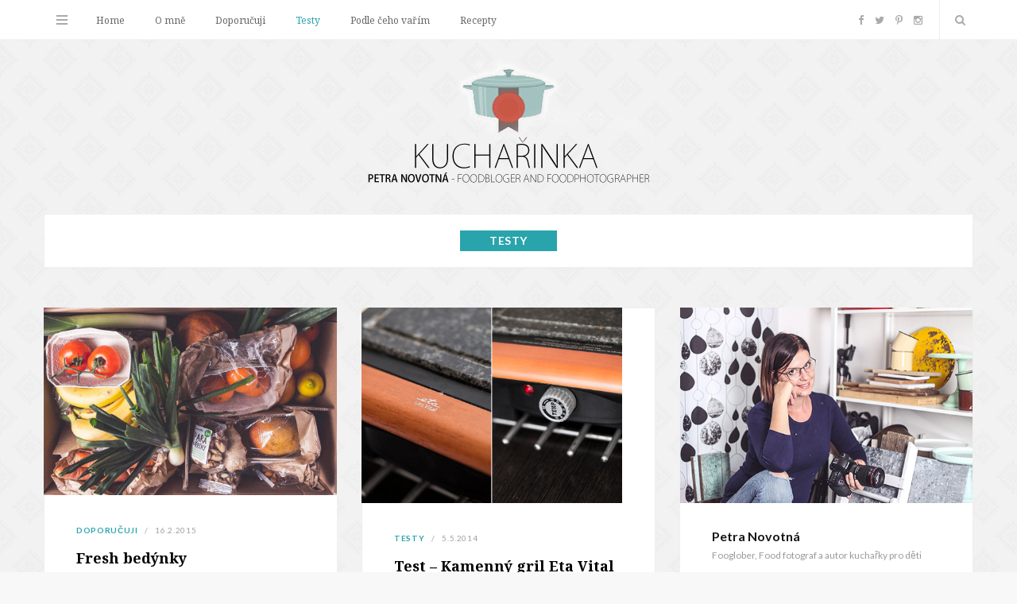

--- FILE ---
content_type: text/html; charset=UTF-8
request_url: http://www.kucharinka.cz/kategorie/testy/
body_size: 7727
content:
<!DOCTYPE html>
<html lang="cs-CZ">

<head>

	<meta charset="UTF-8" />
	<meta http-equiv="x-ua-compatible" content="ie=edge" />
	<meta name="viewport" content="width=device-width, initial-scale=1" />
	<link rel="pingback" href="http://www.kucharinka.cz/xmlrpc.php" />
	<link rel="profile" href="http://gmpg.org/xfn/11" />
		
	<title>Testy &#8211; Kucharinka.cz</title>
<link rel="alternate" type="application/rss+xml" title="Kucharinka.cz &raquo; RSS zdroj" href="http://www.kucharinka.cz/feed/" />
<link rel="alternate" type="application/rss+xml" title="Kucharinka.cz &raquo; RSS komentářů" href="http://www.kucharinka.cz/comments/feed/" />
<link rel="alternate" type="application/rss+xml" title="Kucharinka.cz &raquo; RSS pro rubriku Testy" href="http://www.kucharinka.cz/kategorie/testy/feed/" />
		<script type="text/javascript">
			window._wpemojiSettings = {"baseUrl":"https:\/\/s.w.org\/images\/core\/emoji\/72x72\/","ext":".png","source":{"concatemoji":"http:\/\/www.kucharinka.cz\/wp-includes\/js\/wp-emoji-release.min.js?ver=4.4.34"}};
			!function(e,n,t){var a;function i(e){var t=n.createElement("canvas"),a=t.getContext&&t.getContext("2d"),i=String.fromCharCode;return!(!a||!a.fillText)&&(a.textBaseline="top",a.font="600 32px Arial","flag"===e?(a.fillText(i(55356,56806,55356,56826),0,0),3e3<t.toDataURL().length):"diversity"===e?(a.fillText(i(55356,57221),0,0),t=a.getImageData(16,16,1,1).data,a.fillText(i(55356,57221,55356,57343),0,0),(t=a.getImageData(16,16,1,1).data)[0],t[1],t[2],t[3],!0):("simple"===e?a.fillText(i(55357,56835),0,0):a.fillText(i(55356,57135),0,0),0!==a.getImageData(16,16,1,1).data[0]))}function o(e){var t=n.createElement("script");t.src=e,t.type="text/javascript",n.getElementsByTagName("head")[0].appendChild(t)}t.supports={simple:i("simple"),flag:i("flag"),unicode8:i("unicode8"),diversity:i("diversity")},t.DOMReady=!1,t.readyCallback=function(){t.DOMReady=!0},t.supports.simple&&t.supports.flag&&t.supports.unicode8&&t.supports.diversity||(a=function(){t.readyCallback()},n.addEventListener?(n.addEventListener("DOMContentLoaded",a,!1),e.addEventListener("load",a,!1)):(e.attachEvent("onload",a),n.attachEvent("onreadystatechange",function(){"complete"===n.readyState&&t.readyCallback()})),(a=t.source||{}).concatemoji?o(a.concatemoji):a.wpemoji&&a.twemoji&&(o(a.twemoji),o(a.wpemoji)))}(window,document,window._wpemojiSettings);
		</script>
		<style type="text/css">
img.wp-smiley,
img.emoji {
	display: inline !important;
	border: none !important;
	box-shadow: none !important;
	height: 1em !important;
	width: 1em !important;
	margin: 0 .07em !important;
	vertical-align: -0.1em !important;
	background: none !important;
	padding: 0 !important;
}
</style>
<link rel='stylesheet' id='contact-form-7-css'  href='http://www.kucharinka.cz/wp-content/plugins/contact-form-7/includes/css/styles.css?ver=4.3.1' type='text/css' media='all' />
<link rel='stylesheet' id='smart-blog-fonts-css'  href='http://fonts.googleapis.com/css?family=Open+Sans%3A400%2C400italic%2C600%2C700%7CMerriweather%3A400%2C300italic%2C400italic%2C700' type='text/css' media='all' />
<link rel='stylesheet' id='smart-blog-core-css'  href='http://www.kucharinka.cz/wp-content/themes/smart-blog/style.css?ver=1.0.0' type='text/css' media='all' />
<link rel='stylesheet' id='smart-blog-icons-css'  href='http://www.kucharinka.cz/wp-content/themes/smart-blog/css/icons/css/icons.css?ver=1.0.0' type='text/css' media='all' />
<link rel='stylesheet' id='smart-blog-responsive-css'  href='http://www.kucharinka.cz/wp-content/themes/smart-blog/css/responsive.css?ver=1.0.0' type='text/css' media='all' />
<style id='smart-blog-responsive-inline-css' type='text/css'>
@import url('http://fonts.googleapis.com/css?family=Lato%3A400|Lato%3A600|Lato%3A700|Noto+Serif%3A400|Noto+Serif%3A600|Noto+Serif%3A700|Lato%3A|Noto+Serif%3A');


body, .navigation .menu > li::after, .comments-area .number, .bypostauthor .post-author { font-family: "Lato", Arial, sans-serif; }
blockquote, .post-title, .common-heading, .follow-us .message, .navigation, .the-post .post-title, .author-box .author, 
.comment .comment-author, .archive-head .title, .filter-cats a, .widget-posts .title-link, .social-follow .plus, .slider-nav .post-heading, 
.sidebar .widget-title, .subscribe-form .message, .lower-footer, .search-overlay, .widget-cta .message, .widget-quote { font-family: "Noto Serif", Arial, sans-serif; }
.sidebar .widget-title { font-family: "Lato", Arial, sans-serif; }
.the-post .post-title { font-family: "Noto Serif", Arial, sans-serif; }
.main-head .title { padding-top: 20px; }

.main-head .title { padding-bottom: 20px; }

::selection { background: rgb(41,164,173); background: rgba(41,164,173, 0.8); }

::-moz-selection { background: rgb(41,164,173); background: rgba(41,164,173, 0.8); }

blockquote::before, .main-color, .post-meta .post-cat > a, .top-nav .menu li a:hover, .follow-us .social-link:hover .icon, 
.top-bar .social-icons .icon:hover, .navigation .menu > li:hover > a, .navigation .menu > .current-menu-item > a, 
.navigation .menu > .current-menu-parent > a, .navigation .menu > .current-menu-ancestor > a, .navigation li:hover > a::after, 
.navigation .current-menu-item > a::after, .navigation .current-menu-parent > a::after, .navigation .current-menu-ancestor > a::after,
.navigation .menu li li:hover > a, .navigation .menu li li.current-menu-item > a, .post-content a, .post-tags a, .post-share .count:hover, 
.count-heart.voted, .post-counters .count-heart.voted, .comments-area .number, .comment-reply-link, .about-footer .more, 
.about-footer .social-link:hover, .widget-social .social-link:hover, .widget-quote .widget-title, .widget-posts .title-link, 
.social-follow .icon, .tagcloud a:hover, .widget_calendar caption, .widget_calendar td a, .search-action .icon-search:hover { color: #29a4ad; }

input[type="submit"], button, input[type="button"], .button, .main-pagination .next a:hover, .main-pagination .previous a:hover, 
.page-links .current, .page-links a:hover, .page-links > span, .post-content ul li::before, .bypostauthor .post-author, .read-more a:hover, 
.archive-head .title-ribbon, .posts-carousel .heading::after, .subscribe-form .button { background: #29a4ad; }

.main-pagination .next a:hover, .main-pagination .previous a:hover, .page-links .current, .page-links a:hover, .page-links > span, 
.read-more a:hover, .widget-social .social-link:hover, .tagcloud a:hover, .archive-head .title-ribbon::after, .archive-head .title-ribbon::before { border-color: #29a4ad; }

.the-post.sticky { border-bottom-color: #29a4ad; }



</style>
<script type='text/javascript'>
/* <![CDATA[ */
var Sphere_Plugin = {"ajaxurl":"http:\/\/www.kucharinka.cz\/wp-admin\/admin-ajax.php"};
/* ]]> */
</script>
<script type='text/javascript' src='http://www.kucharinka.cz/wp-includes/js/jquery/jquery.js?ver=1.11.3'></script>
<script type='text/javascript' src='http://www.kucharinka.cz/wp-includes/js/jquery/jquery-migrate.min.js?ver=1.2.1'></script>
<link rel='https://api.w.org/' href='http://www.kucharinka.cz/wp-json/' />
<link rel="EditURI" type="application/rsd+xml" title="RSD" href="http://www.kucharinka.cz/xmlrpc.php?rsd" />
<link rel="wlwmanifest" type="application/wlwmanifest+xml" href="http://www.kucharinka.cz/wp-includes/wlwmanifest.xml" /> 
<meta name="generator" content="WordPress 4.4.34" />
<script type="text/javascript">
var _gaq = _gaq || [];
_gaq.push(['_setAccount', 'UA-36490936-1']);
_gaq.push(['_trackPageview']);
(function() {
var ga = document.createElement('script'); ga.type = 'text/javascript'; ga.async = true;
ga.src = ('https:' == document.location.protocol ? 'https://ssl' : 'http://www') + '.google-analytics.com/ga.js';
var s = document.getElementsByTagName('script')[0]; s.parentNode.insertBefore(ga, s);
})();
</script>
<style type="text/css" id="custom-background-css">
body.custom-background { background-image: url('http://www.kucharinka.cz/wp-content/uploads/2015/12/bg-body2.png'); background-repeat: repeat; background-position: top left; background-attachment: fixed; }
</style>

</head>

<body class="archive category category-testy category-8 custom-background right-sidebar ">

<div class="main-wrap">

	<header id="main-head" class="main-head">
	
		
	<div class="top-bar">
	
		<div class="top-bar-content" data-sticky-bar="1">
			<div class="wrap cf">
				
				<div class="top-actions cf">
					
					<div class="menu-action">
					
												<a href="#" class="action menu icon-hamburger" title="Menu"></a>
						
												
					</div>

				</div>
				
			
										
				<nav class="navigation">					
					<div class="menu-zahlavi-container"><ul id="menu-zahlavi" class="menu"><li id="menu-item-812" class="menu-item menu-item-type-custom menu-item-object-custom menu-item-812"><a href="http://kucharinka.cz/">Home</a></li>
<li id="menu-item-813" class="menu-item menu-item-type-post_type menu-item-object-page menu-item-813"><a href="http://www.kucharinka.cz/neco-o-me/">O mně</a></li>
<li id="menu-item-814" class="menu-item menu-item-type-taxonomy menu-item-object-category menu-item-814"><a href="http://www.kucharinka.cz/kategorie/doporucuji/">Doporučuji</a></li>
<li id="menu-item-815" class="menu-item menu-item-type-taxonomy menu-item-object-category current-menu-item menu-item-815"><a href="http://www.kucharinka.cz/kategorie/testy/">Testy</a></li>
<li id="menu-item-816" class="menu-item menu-item-type-taxonomy menu-item-object-category menu-item-816"><a href="http://www.kucharinka.cz/kategorie/kucharky/">Podle čeho vařím</a></li>
<li id="menu-item-817" class="menu-item menu-item-type-taxonomy menu-item-object-category menu-item-817"><a href="http://www.kucharinka.cz/kategorie/recepty/">Recepty</a></li>
</ul></div>				</nav>
				
								
				
								
				<div class="search-action cf">
				
					<a href="#" class="action search icon-search" title="Search"></a>
					
					<div class="search-overlay">	<form method="get" class="search-form" action="http://www.kucharinka.cz/">
		<label>
			<span class="screen-reader-text">Search for:</span>
			<input type="search" class="search-field" placeholder="Type and hit enter..." value="" name="s" title="Search for:" />
		</label>
		<button type="submit" class="search-submit"><i class="icon icon-search"></i></button>
	</form></div>
				
				</div>
				
								
				
								
				<ul class="social-icons cf">
				
									
					<li><a href="https://www.facebook.com/Kucharinka/" class="icon icon-facebook-b"><span class="visuallyhidden">Facebook</span></a></li>
											
									
					<li><a href="#" class="icon icon-twitter-b"><span class="visuallyhidden">Twitter</span></a></li>
											
									
					<li><a href="https://www.pinterest.com/petra_novotna/" class="icon icon-pinterest-b"><span class="visuallyhidden">Pinterest</span></a></li>
											
									
					<li><a href="https://www.instagram.com/petrushe_novotna/" class="icon icon-instagram-b"><span class="visuallyhidden">Instagram</span></a></li>
											
									
				</ul>
				
								
			</div>			
		</div>
		
	</div>
		
		<div class="wrap">
		
			<div class="title">
			
				<a href="http://www.kucharinka.cz/" title="Kucharinka.cz" rel="home">
				
									
										
					<img src="http://www.kucharinka.cz/wp-content/uploads/2015/12/logonew1.png" class="logo-image" alt="Kucharinka.cz" />
						 
								
				</a>
			
			</div>
		
		</div>
		
		
	</header> <!-- .main-head -->
			
		
	<div class="wrap">
	
		
		
	<section class="wrap archive-head ribbon grid-box">
		
		<h2 class="title-ribbon">Testy</h2>
		
				
		
	</section>
		
		</div>

	
	<div class="main wrap">
		<div class="ts-row cf">
			<div class="col-8 main-content cf">
		
			
	<div class="posts-grid ts-row cf">
	
					
			<div class="col-6">
				
			
<article id="post-2034" class="grid-post small-post grid-box post-2034 post type-post status-publish format-standard has-post-thumbnail category-doporucuji category-testy" itemscope itemtype="http://schema.org/Article">
	
	<div class="post-header cf">
			
		<a href="http://www.kucharinka.cz/fresh-bedynky/" itemprop="image" class="image-link"><img width="369" height="236" src="http://www.kucharinka.cz/wp-content/uploads/2015/02/MG_4073.jpg" class="attachment-smart-blog-grid size-smart-blog-grid wp-post-image" alt="_MG_4073" title="Fresh bedýnky" srcset="http://www.kucharinka.cz/wp-content/uploads/2015/02/MG_4073-1024x654.jpg 1024w, http://www.kucharinka.cz/wp-content/uploads/2015/02/MG_4073.jpg 1200w" sizes="(max-width: 369px) 100vw, 369px" />		</a>

		
		<div class="post-meta">
		
					<span class="post-cat">
			
						
				<a href="http://www.kucharinka.cz/kategorie/doporucuji/">Doporučuji</a></span>
			
						
			<span class="meta-sep"></span>
			
					
					<time class="post-date" itemprop="datePublished" datetime="2015-02-16T11:41:07+00:00">16.2.2015</time>
				
		</div>

		<h2 class="post-title common-heading" itemprop="name headline">
			<a href="http://www.kucharinka.cz/fresh-bedynky/" rel="bookmark" class="post-title-link" title="Fresh bedýnky">Fresh bedýnky</a>		
		</h2>
		
	</div><!-- .post-header -->

	<div class="post-excerpt cf" itemprop="articleBody">
				
		<p>Už po druhé v řadě jsem vyzkoušela Freshbedynky.cz a možná to teď bude vypadat zase&hellip;</p>

		<ul class="post-counters">
		
				
			
			<li class="item share">
				<a href="#" class="count-link"><i class="icon icon-share-1"></i><span class="number">0</span></a>
				
				<ul class="post-share-menu">
					
					<li>
						<a href="http://www.facebook.com/sharer.php?u=http%3A%2F%2Fwww.kucharinka.cz%2Ffresh-bedynky%2F" target="_blank" class="link">
							<i class="icon-facebook-squared"></i>Facebook</a>
					</li>
					
					<li>
						<a href="http://twitter.com/home?status=http%3A%2F%2Fwww.kucharinka.cz%2Ffresh-bedynky%2F" target="_blank" class="link">
							<i class="icon-twitter"></i>Twitter</a>
					</li>
					
					<li>
						<a href="http://plus.google.com/share?url=http%3A%2F%2Fwww.kucharinka.cz%2Ffresh-bedynky%2F" target="_blank" class="link">
							<i class="icon-gplus"></i>Google+</a>
					</li>
					
									
					
				</ul>
				
			</li>
				
		
				
		</ul>			
	</div><!-- .post-content -->
	
		
</article> <!-- .the-post -->

			</div>
			
					
			<div class="col-6">
				
			
<article id="post-1561" class="grid-post small-post grid-box post-1561 post type-post status-publish format-standard has-post-thumbnail category-testy" itemscope itemtype="http://schema.org/Article">
	
	<div class="post-header cf">
			
		<a href="http://www.kucharinka.cz/test-kamenny-gril-eta-vital/" itemprop="image" class="image-link"><img width="328" height="246" src="http://www.kucharinka.cz/wp-content/uploads/2014/05/gril2.jpg" class="attachment-smart-blog-grid size-smart-blog-grid wp-post-image" alt="gril2" title="Test &#8211; Kamenný gril Eta Vital" srcset="http://www.kucharinka.cz/wp-content/uploads/2014/05/gril2-1024x767.jpg 1024w, http://www.kucharinka.cz/wp-content/uploads/2014/05/gril2.jpg 1068w" sizes="(max-width: 328px) 100vw, 328px" />		</a>

		
		<div class="post-meta">
		
					<span class="post-cat">
			
						
				<a href="http://www.kucharinka.cz/kategorie/testy/">Testy</a></span>
			
						
			<span class="meta-sep"></span>
			
					
					<time class="post-date" itemprop="datePublished" datetime="2014-05-05T19:14:56+00:00">5.5.2014</time>
				
		</div>

		<h2 class="post-title common-heading" itemprop="name headline">
			<a href="http://www.kucharinka.cz/test-kamenny-gril-eta-vital/" rel="bookmark" class="post-title-link" title="Test &#8211; Kamenný gril Eta Vital">Test &#8211; Kamenný gril Eta Vital</a>		
		</h2>
		
	</div><!-- .post-header -->

	<div class="post-excerpt cf" itemprop="articleBody">
				
		<p>Zase test, a tentokrát jsem se rozhodla to udělat trochu jinak. Totiž, po testování kuchyňských&hellip;</p>

		<ul class="post-counters">
		
				
			
			<li class="item share">
				<a href="#" class="count-link"><i class="icon icon-share-1"></i><span class="number">0</span></a>
				
				<ul class="post-share-menu">
					
					<li>
						<a href="http://www.facebook.com/sharer.php?u=http%3A%2F%2Fwww.kucharinka.cz%2Ftest-kamenny-gril-eta-vital%2F" target="_blank" class="link">
							<i class="icon-facebook-squared"></i>Facebook</a>
					</li>
					
					<li>
						<a href="http://twitter.com/home?status=http%3A%2F%2Fwww.kucharinka.cz%2Ftest-kamenny-gril-eta-vital%2F" target="_blank" class="link">
							<i class="icon-twitter"></i>Twitter</a>
					</li>
					
					<li>
						<a href="http://plus.google.com/share?url=http%3A%2F%2Fwww.kucharinka.cz%2Ftest-kamenny-gril-eta-vital%2F" target="_blank" class="link">
							<i class="icon-gplus"></i>Google+</a>
					</li>
					
									
					
				</ul>
				
			</li>
				
		
				
		</ul>			
	</div><!-- .post-content -->
	
		
</article> <!-- .the-post -->

			</div>
			
					
			<div class="col-6">
				
			
<article id="post-2117" class="grid-post small-post grid-box post-2117 post type-post status-publish format-standard has-post-thumbnail category-testy tag-nej" itemscope itemtype="http://schema.org/Article">
	
	<div class="post-header cf">
			
		<a href="http://www.kucharinka.cz/velky-test-kuchynskych-robotu/" itemprop="image" class="image-link"><img width="369" height="246" src="http://www.kucharinka.cz/wp-content/uploads/2013/09/IMG_6981sm.jpg" class="attachment-smart-blog-grid size-smart-blog-grid wp-post-image" alt="IMG_6981sm" title="Velký test kuchyňských robotů" />		</a>

		
		<div class="post-meta">
		
					<span class="post-cat">
			
						
				<a href="http://www.kucharinka.cz/kategorie/testy/">Testy</a></span>
			
						
			<span class="meta-sep"></span>
			
					
					<time class="post-date" itemprop="datePublished" datetime="2013-12-02T18:35:24+00:00">2.12.2013</time>
				
		</div>

		<h2 class="post-title common-heading" itemprop="name headline">
			<a href="http://www.kucharinka.cz/velky-test-kuchynskych-robotu/" rel="bookmark" class="post-title-link" title="Velký test kuchyňských robotů">Velký test kuchyňských robotů</a>		
		</h2>
		
	</div><!-- .post-header -->

	<div class="post-excerpt cf" itemprop="articleBody">
				
		<p>Když jsem se rozhodla testovat roboty, viděla jsem to moc růžově. Napíšu všem firmám, ať&hellip;</p>

		<ul class="post-counters">
		
				
			
			<li class="item share">
				<a href="#" class="count-link"><i class="icon icon-share-1"></i><span class="number">0</span></a>
				
				<ul class="post-share-menu">
					
					<li>
						<a href="http://www.facebook.com/sharer.php?u=http%3A%2F%2Fwww.kucharinka.cz%2Fvelky-test-kuchynskych-robotu%2F" target="_blank" class="link">
							<i class="icon-facebook-squared"></i>Facebook</a>
					</li>
					
					<li>
						<a href="http://twitter.com/home?status=http%3A%2F%2Fwww.kucharinka.cz%2Fvelky-test-kuchynskych-robotu%2F" target="_blank" class="link">
							<i class="icon-twitter"></i>Twitter</a>
					</li>
					
					<li>
						<a href="http://plus.google.com/share?url=http%3A%2F%2Fwww.kucharinka.cz%2Fvelky-test-kuchynskych-robotu%2F" target="_blank" class="link">
							<i class="icon-gplus"></i>Google+</a>
					</li>
					
									
					
				</ul>
				
			</li>
				
		
				
		</ul>			
	</div><!-- .post-content -->
	
		
</article> <!-- .the-post -->

			</div>
			
					
			<div class="col-6">
				
			
<article id="post-773" class="grid-post small-post grid-box post-773 post type-post status-publish format-standard has-post-thumbnail category-testy" itemscope itemtype="http://schema.org/Article">
	
	<div class="post-header cf">
			
		<a href="http://www.kucharinka.cz/forma-na-peceni-chleba/" itemprop="image" class="image-link"><img width="369" height="246" src="http://www.kucharinka.cz/wp-content/uploads/2013/08/IMG_6668sm.jpg" class="attachment-smart-blog-grid size-smart-blog-grid wp-post-image" alt="IMG_6668sm" title="Forma na pečení chleba" srcset="http://www.kucharinka.cz/wp-content/uploads/2013/08/IMG_6668sm-300x200.jpg 300w, http://www.kucharinka.cz/wp-content/uploads/2013/08/IMG_6668sm-1024x682.jpg 1024w, http://www.kucharinka.cz/wp-content/uploads/2013/08/IMG_6668sm.jpg 1200w" sizes="(max-width: 369px) 100vw, 369px" />		</a>

		
		<div class="post-meta">
		
					<span class="post-cat">
			
						
				<a href="http://www.kucharinka.cz/kategorie/testy/">Testy</a></span>
			
						
			<span class="meta-sep"></span>
			
					
					<time class="post-date" itemprop="datePublished" datetime="2013-08-22T19:13:27+00:00">22.8.2013</time>
				
		</div>

		<h2 class="post-title common-heading" itemprop="name headline">
			<a href="http://www.kucharinka.cz/forma-na-peceni-chleba/" rel="bookmark" class="post-title-link" title="Forma na pečení chleba">Forma na pečení chleba</a>		
		</h2>
		
	</div><!-- .post-header -->

	<div class="post-excerpt cf" itemprop="articleBody">
				
		<p>Když se mi dostala do ruky tahle forma na pečení chleba v troubě, byla jsem&hellip;</p>

		<ul class="post-counters">
		
				
			
			<li class="item share">
				<a href="#" class="count-link"><i class="icon icon-share-1"></i><span class="number">0</span></a>
				
				<ul class="post-share-menu">
					
					<li>
						<a href="http://www.facebook.com/sharer.php?u=http%3A%2F%2Fwww.kucharinka.cz%2Fforma-na-peceni-chleba%2F" target="_blank" class="link">
							<i class="icon-facebook-squared"></i>Facebook</a>
					</li>
					
					<li>
						<a href="http://twitter.com/home?status=http%3A%2F%2Fwww.kucharinka.cz%2Fforma-na-peceni-chleba%2F" target="_blank" class="link">
							<i class="icon-twitter"></i>Twitter</a>
					</li>
					
					<li>
						<a href="http://plus.google.com/share?url=http%3A%2F%2Fwww.kucharinka.cz%2Fforma-na-peceni-chleba%2F" target="_blank" class="link">
							<i class="icon-gplus"></i>Google+</a>
					</li>
					
									
					
				</ul>
				
			</li>
				
		
				
		</ul>			
	</div><!-- .post-content -->
	
		
</article> <!-- .the-post -->

			</div>
			
					
			<div class="col-6">
				
			
<article id="post-681" class="grid-post small-post grid-box post-681 post type-post status-publish format-standard has-post-thumbnail category-testy" itemscope itemtype="http://schema.org/Article">
	
	<div class="post-header cf">
			
		<a href="http://www.kucharinka.cz/vyvar-v-tlakovem-hrnci/" itemprop="image" class="image-link"><img width="369" height="246" src="http://www.kucharinka.cz/wp-content/uploads/2013/07/IMG_4999u.jpg" class="attachment-smart-blog-grid size-smart-blog-grid wp-post-image" alt="IMG_4999u" title="Vývar v tlakovém hrnci ?" srcset="http://www.kucharinka.cz/wp-content/uploads/2013/07/IMG_4999u-300x200.jpg 300w, http://www.kucharinka.cz/wp-content/uploads/2013/07/IMG_4999u-1024x682.jpg 1024w, http://www.kucharinka.cz/wp-content/uploads/2013/07/IMG_4999u.jpg 1200w" sizes="(max-width: 369px) 100vw, 369px" />		</a>

		
		<div class="post-meta">
		
					<span class="post-cat">
			
						
				<a href="http://www.kucharinka.cz/kategorie/testy/">Testy</a></span>
			
						
			<span class="meta-sep"></span>
			
					
					<time class="post-date" itemprop="datePublished" datetime="2013-07-19T18:55:53+00:00">19.7.2013</time>
				
		</div>

		<h2 class="post-title common-heading" itemprop="name headline">
			<a href="http://www.kucharinka.cz/vyvar-v-tlakovem-hrnci/" rel="bookmark" class="post-title-link" title="Vývar v tlakovém hrnci ?">Vývar v tlakovém hrnci ?</a>		
		</h2>
		
	</div><!-- .post-header -->

	<div class="post-excerpt cf" itemprop="articleBody">
				
		<p>Je středa dopoledne a mě ve frontě u řezníka napadne, že je čas, konečně&hellip;</p>

		<ul class="post-counters">
		
				
			
			<li class="item share">
				<a href="#" class="count-link"><i class="icon icon-share-1"></i><span class="number">0</span></a>
				
				<ul class="post-share-menu">
					
					<li>
						<a href="http://www.facebook.com/sharer.php?u=http%3A%2F%2Fwww.kucharinka.cz%2Fvyvar-v-tlakovem-hrnci%2F" target="_blank" class="link">
							<i class="icon-facebook-squared"></i>Facebook</a>
					</li>
					
					<li>
						<a href="http://twitter.com/home?status=http%3A%2F%2Fwww.kucharinka.cz%2Fvyvar-v-tlakovem-hrnci%2F" target="_blank" class="link">
							<i class="icon-twitter"></i>Twitter</a>
					</li>
					
					<li>
						<a href="http://plus.google.com/share?url=http%3A%2F%2Fwww.kucharinka.cz%2Fvyvar-v-tlakovem-hrnci%2F" target="_blank" class="link">
							<i class="icon-gplus"></i>Google+</a>
					</li>
					
									
					
				</ul>
				
			</li>
				
		
				
		</ul>			
	</div><!-- .post-content -->
	
		
</article> <!-- .the-post -->

			</div>
			
					
			<div class="col-6">
				
			
<article id="post-591" class="grid-post small-post grid-box post-591 post type-post status-publish format-standard has-post-thumbnail category-testy" itemscope itemtype="http://schema.org/Article">
	
	<div class="post-header cf">
			
		<a href="http://www.kucharinka.cz/test-kuchynske-metly-a-metlicky/" itemprop="image" class="image-link"><img width="369" height="246" src="http://www.kucharinka.cz/wp-content/uploads/2013/07/IMG_8587.jpg" class="attachment-smart-blog-grid size-smart-blog-grid wp-post-image" alt="IMG_8587" title="Test &#8211; kuchyňské metly a metličky" srcset="http://www.kucharinka.cz/wp-content/uploads/2013/07/IMG_8587-300x200.jpg 300w, http://www.kucharinka.cz/wp-content/uploads/2013/07/IMG_8587-1024x682.jpg 1024w, http://www.kucharinka.cz/wp-content/uploads/2013/07/IMG_8587.jpg 1200w" sizes="(max-width: 369px) 100vw, 369px" />		</a>

		
		<div class="post-meta">
		
					<span class="post-cat">
			
						
				<a href="http://www.kucharinka.cz/kategorie/testy/">Testy</a></span>
			
						
			<span class="meta-sep"></span>
			
					
					<time class="post-date" itemprop="datePublished" datetime="2013-07-19T14:27:08+00:00">19.7.2013</time>
				
		</div>

		<h2 class="post-title common-heading" itemprop="name headline">
			<a href="http://www.kucharinka.cz/test-kuchynske-metly-a-metlicky/" rel="bookmark" class="post-title-link" title="Test &#8211; kuchyňské metly a metličky">Test &#8211; kuchyňské metly a metličky</a>		
		</h2>
		
	</div><!-- .post-header -->

	<div class="post-excerpt cf" itemprop="articleBody">
				
		<p>Záměrně jsem si pro první větší test vybrala něco tak zdánlivě banálního, jako jsou šlehací&hellip;</p>

		<ul class="post-counters">
		
				
			
			<li class="item share">
				<a href="#" class="count-link"><i class="icon icon-share-1"></i><span class="number">0</span></a>
				
				<ul class="post-share-menu">
					
					<li>
						<a href="http://www.facebook.com/sharer.php?u=http%3A%2F%2Fwww.kucharinka.cz%2Ftest-kuchynske-metly-a-metlicky%2F" target="_blank" class="link">
							<i class="icon-facebook-squared"></i>Facebook</a>
					</li>
					
					<li>
						<a href="http://twitter.com/home?status=http%3A%2F%2Fwww.kucharinka.cz%2Ftest-kuchynske-metly-a-metlicky%2F" target="_blank" class="link">
							<i class="icon-twitter"></i>Twitter</a>
					</li>
					
					<li>
						<a href="http://plus.google.com/share?url=http%3A%2F%2Fwww.kucharinka.cz%2Ftest-kuchynske-metly-a-metlicky%2F" target="_blank" class="link">
							<i class="icon-gplus"></i>Google+</a>
					</li>
					
									
					
				</ul>
				
			</li>
				
		
				
		</ul>			
	</div><!-- .post-content -->
	
		
</article> <!-- .the-post -->

			</div>
			
					
			<div class="col-6">
				
			
<article id="post-408" class="grid-post small-post grid-box post-408 post type-post status-publish format-standard has-post-thumbnail category-testy" itemscope itemtype="http://schema.org/Article">
	
	<div class="post-header cf">
			
		<a href="http://www.kucharinka.cz/pizza-na-grilu/" itemprop="image" class="image-link"><img width="369" height="246" src="http://www.kucharinka.cz/wp-content/uploads/2013/05/IMG_4912.jpg" class="attachment-smart-blog-grid size-smart-blog-grid wp-post-image" alt="IMG_4912" title="Pizza na grilu" srcset="http://www.kucharinka.cz/wp-content/uploads/2013/05/IMG_4912-300x200.jpg 300w, http://www.kucharinka.cz/wp-content/uploads/2013/05/IMG_4912-1024x682.jpg 1024w, http://www.kucharinka.cz/wp-content/uploads/2013/05/IMG_4912.jpg 1200w" sizes="(max-width: 369px) 100vw, 369px" />		</a>

		
		<div class="post-meta">
		
					<span class="post-cat">
			
						
				<a href="http://www.kucharinka.cz/kategorie/testy/">Testy</a></span>
			
						
			<span class="meta-sep"></span>
			
					
					<time class="post-date" itemprop="datePublished" datetime="2013-05-08T18:02:10+00:00">8.5.2013</time>
				
		</div>

		<h2 class="post-title common-heading" itemprop="name headline">
			<a href="http://www.kucharinka.cz/pizza-na-grilu/" rel="bookmark" class="post-title-link" title="Pizza na grilu">Pizza na grilu</a>		
		</h2>
		
	</div><!-- .post-header -->

	<div class="post-excerpt cf" itemprop="articleBody">
				
		<p>Máme nový gril, vzhledem k mojí lenosti roztápět klasický uhlí už jsem prostě nemohla jinak&hellip;</p>

		<ul class="post-counters">
		
				
			
			<li class="item share">
				<a href="#" class="count-link"><i class="icon icon-share-1"></i><span class="number">0</span></a>
				
				<ul class="post-share-menu">
					
					<li>
						<a href="http://www.facebook.com/sharer.php?u=http%3A%2F%2Fwww.kucharinka.cz%2Fpizza-na-grilu%2F" target="_blank" class="link">
							<i class="icon-facebook-squared"></i>Facebook</a>
					</li>
					
					<li>
						<a href="http://twitter.com/home?status=http%3A%2F%2Fwww.kucharinka.cz%2Fpizza-na-grilu%2F" target="_blank" class="link">
							<i class="icon-twitter"></i>Twitter</a>
					</li>
					
					<li>
						<a href="http://plus.google.com/share?url=http%3A%2F%2Fwww.kucharinka.cz%2Fpizza-na-grilu%2F" target="_blank" class="link">
							<i class="icon-gplus"></i>Google+</a>
					</li>
					
									
					
				</ul>
				
			</li>
				
		
				
		</ul>			
	</div><!-- .post-content -->
	
		
</article> <!-- .the-post -->

			</div>
			
					
			<div class="col-6">
				
			
<article id="post-78" class="grid-post small-post grid-box post-78 post type-post status-publish format-standard has-post-thumbnail category-testy" itemscope itemtype="http://schema.org/Article">
	
	<div class="post-header cf">
			
		<a href="http://www.kucharinka.cz/zkusila-jsem-maskar-z-polne/" itemprop="image" class="image-link"><img width="246" height="246" src="http://www.kucharinka.cz/wp-content/uploads/2012/11/IMG_1198-001.jpg" class="attachment-smart-blog-grid size-smart-blog-grid wp-post-image" alt="IMG_1198-001" title="Zkusila jsem Maskar z Polné" srcset="http://www.kucharinka.cz/wp-content/uploads/2012/11/IMG_1198-001-150x150.jpg 150w, http://www.kucharinka.cz/wp-content/uploads/2012/11/IMG_1198-001-300x300.jpg 300w, http://www.kucharinka.cz/wp-content/uploads/2012/11/IMG_1198-001-1024x1024.jpg 1024w, http://www.kucharinka.cz/wp-content/uploads/2012/11/IMG_1198-001.jpg 1280w" sizes="(max-width: 246px) 100vw, 246px" />		</a>

		
		<div class="post-meta">
		
					<span class="post-cat">
			
						
				<a href="http://www.kucharinka.cz/kategorie/testy/">Testy</a></span>
			
						
			<span class="meta-sep"></span>
			
					
					<time class="post-date" itemprop="datePublished" datetime="2012-11-23T08:00:41+00:00">23.11.2012</time>
				
		</div>

		<h2 class="post-title common-heading" itemprop="name headline">
			<a href="http://www.kucharinka.cz/zkusila-jsem-maskar-z-polne/" rel="bookmark" class="post-title-link" title="Zkusila jsem Maskar z Polné">Zkusila jsem Maskar z Polné</a>		
		</h2>
		
	</div><!-- .post-header -->

	<div class="post-excerpt cf" itemprop="articleBody">
				
		<p>Včera mě v Albertu zarazila krabička vedle mascarpone levnější varianta za 47 korun &#8211; Maskar&hellip;</p>

		<ul class="post-counters">
		
				
			
			<li class="item share">
				<a href="#" class="count-link"><i class="icon icon-share-1"></i><span class="number">0</span></a>
				
				<ul class="post-share-menu">
					
					<li>
						<a href="http://www.facebook.com/sharer.php?u=http%3A%2F%2Fwww.kucharinka.cz%2Fzkusila-jsem-maskar-z-polne%2F" target="_blank" class="link">
							<i class="icon-facebook-squared"></i>Facebook</a>
					</li>
					
					<li>
						<a href="http://twitter.com/home?status=http%3A%2F%2Fwww.kucharinka.cz%2Fzkusila-jsem-maskar-z-polne%2F" target="_blank" class="link">
							<i class="icon-twitter"></i>Twitter</a>
					</li>
					
					<li>
						<a href="http://plus.google.com/share?url=http%3A%2F%2Fwww.kucharinka.cz%2Fzkusila-jsem-maskar-z-polne%2F" target="_blank" class="link">
							<i class="icon-gplus"></i>Google+</a>
					</li>
					
									
					
				</ul>
				
			</li>
				
		
				
		</ul>			
	</div><!-- .post-content -->
	
		
</article> <!-- .the-post -->

			</div>
			
					
			<div class="col-6">
				
			
<article id="post-36" class="grid-post small-post grid-box post-36 post type-post status-publish format-standard has-post-thumbnail category-testy" itemscope itemtype="http://schema.org/Article">
	
	<div class="post-header cf">
			
		<a href="http://www.kucharinka.cz/vanilinovy-cukr-ne-prosim/" itemprop="image" class="image-link"><img width="369" height="246" src="http://www.kucharinka.cz/wp-content/uploads/2012/11/IMG_26941.jpg" class="attachment-smart-blog-grid size-smart-blog-grid wp-post-image" alt="Vanilinovy cukr" title="Vanilinový cukr? Ne, prosím." srcset="http://www.kucharinka.cz/wp-content/uploads/2012/11/IMG_26941-300x200.jpg 300w, http://www.kucharinka.cz/wp-content/uploads/2012/11/IMG_26941.jpg 1024w" sizes="(max-width: 369px) 100vw, 369px" />		</a>

		
		<div class="post-meta">
		
					<span class="post-cat">
			
						
				<a href="http://www.kucharinka.cz/kategorie/testy/">Testy</a></span>
			
						
			<span class="meta-sep"></span>
			
					
					<time class="post-date" itemprop="datePublished" datetime="2012-11-20T20:38:02+00:00">20.11.2012</time>
				
		</div>

		<h2 class="post-title common-heading" itemprop="name headline">
			<a href="http://www.kucharinka.cz/vanilinovy-cukr-ne-prosim/" rel="bookmark" class="post-title-link" title="Vanilinový cukr? Ne, prosím.">Vanilinový cukr? Ne, prosím.</a>		
		</h2>
		
	</div><!-- .post-header -->

	<div class="post-excerpt cf" itemprop="articleBody">
				
		<p>Pojďme si slíbit, že budeme používat pouze pravý vanilkový cukr. A že prý se nedá&hellip;</p>

		<ul class="post-counters">
		
				
			
			<li class="item share">
				<a href="#" class="count-link"><i class="icon icon-share-1"></i><span class="number">0</span></a>
				
				<ul class="post-share-menu">
					
					<li>
						<a href="http://www.facebook.com/sharer.php?u=http%3A%2F%2Fwww.kucharinka.cz%2Fvanilinovy-cukr-ne-prosim%2F" target="_blank" class="link">
							<i class="icon-facebook-squared"></i>Facebook</a>
					</li>
					
					<li>
						<a href="http://twitter.com/home?status=http%3A%2F%2Fwww.kucharinka.cz%2Fvanilinovy-cukr-ne-prosim%2F" target="_blank" class="link">
							<i class="icon-twitter"></i>Twitter</a>
					</li>
					
					<li>
						<a href="http://plus.google.com/share?url=http%3A%2F%2Fwww.kucharinka.cz%2Fvanilinovy-cukr-ne-prosim%2F" target="_blank" class="link">
							<i class="icon-gplus"></i>Google+</a>
					</li>
					
									
					
				</ul>
				
			</li>
				
		
				
		</ul>			
	</div><!-- .post-content -->
	
		
</article> <!-- .the-post -->

			</div>
			
				
	</div>
	
	
	<nav class="main-pagination">
		<div class="previous"></div>
		<div class="next"></div>
	</nav>	
			</div> <!-- .main-content -->
			
					<aside class="col-4 sidebar">
		
					<ul>
				
		<li id="bunyad-widget-about-2" class="grid-box widget widget-about">		
							
				<div class="author-image"><img src="http://www.kucharinka.cz/wp-content/uploads/IMG_4961-2sm21.jpg" alt="About Me" /></div>
				
					
							
				<h5 class="widget-title">Petra Novotná</h5>				
						
			<div class="subtitle">Fooglober, Food fotograf a autor kuchařky pro děti</div>
			
			<div class="about-text"><p>Jmenuji se Petra Novotná a nejsem vyučená kuchařka, nejsem ani novinářka, ale jsem opravdová osoba s láskou k vaření. Jo a vlastně jsem hlavně máma, fotografka a teď už i blogerka a autorka knihy Vaříme s dětmi pro děti. A mám neodolatelnou touhu Vám ukázat, že vaření není, tak těžké, jak se někomu může zdát a že používání základních surovin, kvalitního masa, zeleniny a trochu i hlavy může nakonec víst k tomu, že budete ještě víc spokojeni, než si můžete myslet. Ono to jídlo opravdu dělá hodně.</p>
</div>
			
						
			<div class="about-footer cf">
				
									<a href="http://www.petra-novotna.cz" class="more">Read More</a>
								
								
			</div>
			
					
		</li>
		
		<li id="text-2" class="grid-box widget widget_text"><h5 class="widget-title">Roztřídila jsem recepty</h5>			<div class="textwidget"><ul class="ac">
<li><a href="/kategorie/recepty/jidla_vseho_druhu/">Jídla všeho druhu</a></li>
<li><a href="/kategorie/recepty/salaty/">Saláty a těstoviny</a></li>
<li><a href="/kategorie/recepty/polevky/">Polévky</a></li>
<li><a href="/kategorie/recepty/pecivo/">Pečivo</a></li>
<li><a href="/kategorie/recepty/sladky_zivot/">Sladký život</a></li>
<li><a href="/kategorie/recepty/na_grilu/">Na grilu</a></li>
<li><a href="/kategorie/recepty/jednohubky/">Jednohubky</a></li>
<li><a href="/kategorie/recepty/rychlovky/">Rychlovky do 30ti minut</a></li>
<li><a href="/kategorie/recepty/vanocni-cukrovi/">Vánoční cukroví</a></li>
</ul>


</div>
		</li>
<li id="search-2" class="grid-box widget widget_search"><h5 class="widget-title">Najděte si recept</h5>	<form method="get" class="search-form" action="http://www.kucharinka.cz/">
		<label>
			<span class="screen-reader-text">Search for:</span>
			<input type="search" class="search-field" placeholder="Type and hit enter..." value="" name="s" title="Search for:" />
		</label>
		<button type="submit" class="search-submit"><i class="icon icon-search"></i></button>
	</form></li>
			</ul>
		
		</aside>			
		</div> <!-- .ts-row -->
	</div> <!-- .main -->

	<footer class="main-footer">

				
				
		<section class="mid-footer cf">
			Instagram did not return a 200.<p class="clear"><a href="//instagram.com/petrushe_novotna" rel="me" target="_self">Follow Me!</a></p>		</section>
		
				
		
				
		<section class="lower-footer cf">
			<div class="wrap">
				<p class="copyright"></p>
				
								<div class="to-top">
					<a href="#" class="back-to-top"><i class="icon-up-open-mini"></i> Top</a>
				</div>
							</div>
		</section>
		
			
	</footer>
	
</div> <!-- .main-wrap -->

<div class="mobile-menu-container off-canvas">
	<div class="close">
		<a href="#"><span>Navigate</span><i class="icon icon-cancel"></i></a>
	</div>
	
	
		<ul id="menu-zahlavi-1" class="mobile-menu"><li class="menu-item menu-item-type-custom menu-item-object-custom menu-item-812"><a href="http://kucharinka.cz/">Home</a></li>
<li class="menu-item menu-item-type-post_type menu-item-object-page menu-item-813"><a href="http://www.kucharinka.cz/neco-o-me/">O mně</a></li>
<li class="menu-item menu-item-type-taxonomy menu-item-object-category menu-item-814"><a href="http://www.kucharinka.cz/kategorie/doporucuji/">Doporučuji</a></li>
<li class="menu-item menu-item-type-taxonomy menu-item-object-category current-menu-item menu-item-815"><a href="http://www.kucharinka.cz/kategorie/testy/">Testy</a></li>
<li class="menu-item menu-item-type-taxonomy menu-item-object-category menu-item-816"><a href="http://www.kucharinka.cz/kategorie/kucharky/">Podle čeho vařím</a></li>
<li class="menu-item menu-item-type-taxonomy menu-item-object-category menu-item-817"><a href="http://www.kucharinka.cz/kategorie/recepty/">Recepty</a></li>
</ul>
	</div>

<script type='text/javascript' src='http://www.kucharinka.cz/wp-content/plugins/contact-form-7/includes/js/jquery.form.min.js?ver=3.51.0-2014.06.20'></script>
<script type='text/javascript'>
/* <![CDATA[ */
var _wpcf7 = {"loaderUrl":"http:\/\/www.kucharinka.cz\/wp-content\/plugins\/contact-form-7\/images\/ajax-loader.gif","recaptchaEmpty":"Please verify that you are not a robot.","sending":"Odes\u00edl\u00e1m..."};
/* ]]> */
</script>
<script type='text/javascript' src='http://www.kucharinka.cz/wp-content/plugins/contact-form-7/includes/js/scripts.js?ver=4.3.1'></script>
<script type='text/javascript' src='http://www.kucharinka.cz/wp-content/themes/smart-blog/js/bunyad-theme.js?ver=4.4.34'></script>
<script type='text/javascript' src='http://www.kucharinka.cz/wp-content/themes/smart-blog/js/jquery.slick.js?ver=4.4.34'></script>
<script type='text/javascript' src='http://www.kucharinka.cz/wp-includes/js/wp-embed.min.js?ver=4.4.34'></script>

</body>
</html>

--- FILE ---
content_type: text/css
request_url: http://www.kucharinka.cz/wp-content/themes/smart-blog/style.css?ver=1.0.0
body_size: 13734
content:
/*
Theme Name: Smart Blog
Theme URI: http://theme-sphere.com
Version: 1.0.0
Description: A clean, modern, and minimal Blog Theme designed by ThemeSphere.
Author: ThemeSphere
Author URI: http://theme-sphere.com
License: ThemeForest Split License
License URI: http://themeforest.net/licenses/standard
Copyright: (c) 2015 ThemeSphere.
Text Domain: smart-blog
*/

/*

1. =Resets & Core Elements
 1.1. =Core Typography
 1.2. =Core Elements
 1.3. =Main Helpers
 1.4. =Grid

2. =Components & Common Classes

3. =Global Structure
4. =Header
5. =Navigation

6. =Content
 6.1. =Posts and Single
 6.2. =Singular & Other Pages
 6.3. =Category Listing & Loops

7. =Main Sidebar
8. =Widgets
9. =Featured & Sliders
10. =Footer
11. =Miscellaneous

*/


/**
 * 1. =Resets & Core Elements
 * ----------------------------------------------------------------------------
 */

html, body, div, span, object, iframe, h1, h2, h3, h4, h5, h6, 
p, blockquote, pre, a, abbr, address, cite, code, del, dfn, em, 
img, ins, kbd, q, samp, small, strong, sub, sup, var, b, i, hr, 
dl, dt, dd, ol, ul, li, fieldset, form, label, legend, 
table, caption, tbody, tfoot, thead, tr, th, td,
article, aside, canvas, details, figure, figcaption, hgroup, 
menu, footer, header, nav, section, summary, time, mark, audio, video, 
button, input, textarea {
	margin: 0;
	padding: 0;
	border: 0;
	vertical-align: baseline;
	font-size: 100%;
	font-family: inherit;
}


/* HTML5 display-role reset for older browsers */
article, aside, details, figcaption, figure, 
footer, header, hgroup, menu, nav, section {
	display: block;
}

ol, ul {
	list-style: none;
}

blockquote, q {
	quotes: none;
}

blockquote:before, blockquote:after, q:before, q:after {
	content: '';
	content: none;
}

table {
	border-collapse: collapse;
	border-spacing: 0;
}

/* Be compatible with "input" defaults */
button, 
input[type="submit"] { 
	box-sizing: content-box; 
	-moz-box-sizing: content-box; 
	cursor: pointer; 
} 

button::-moz-focus-inner, 
input::-moz-focus-inner {
	border: 0;
	padding: 0;
}

/* Normalize webkit search */
input[type="search"]::-webkit-search-cancel-button,
input[type="search"]::-webkit-search-decoration {
	-webkit-appearance: none;
}

input[type="search"] {
	-webkit-appearance: textfield;
}

/* Fix IE scrollbar */
textarea { 
	overflow: auto; 
}

a img { 
	border: 0;
}

/* Responsive images */
img { 
	max-width: 100%;
	height: auto;
}

/* Clearfix */
.cf:before, 
.cf:after { 
	content: " "; 
	display: table; 
}

.cf:after {
	clear: both;
}


/* Reset placeholder color */

::-webkit-input-placeholder { 
	color: inherit; 
}

::-moz-placeholder {
	color: inherit;
	opacity: 1;
}

:-ms-input-placeholder { 
	color: inherit; 
} 


/**
 * 1.1. =Typography
 * ----------------------------------------------------------------------------
 */

/* Baseline 14px -- 1.857x base line-height */

body {
	font: 14px/1.8571428 "Open Sans", Arial, sans-serif;
}

p {	
	margin-bottom: 26px;
}

/* Base headings */

h1 { font-size: 25px; } 
h2 { font-size: 22px; }
h3 { font-size: 20px; }
h4 { font-size: 18px; }
h5 { font-size: 16px; }
h6 { font-size: 14px; }


h1, h2, h3, h4, h5, h6 {
	font-weight: 700;
	color: #161616;
}

::selection { 
	background: rgba(130, 175, 124, 0.8); 
	color: #fff;
}

::-moz-selection {
	background: rgba(130, 175, 124, 0.8);
	color: #fff; 
}

img::selection 	{ 
	background: transparent; 
}

img::-moz-selection	{ 
	background: transparent; 
}

body { 
	-webkit-tap-highlight-color: rgba(0, 0, 0, 0); 
}

/* Link and text helpers */

a { 
	color: #010101;
	text-decoration: none;
	
	-webkit-transition: all .3s ease-in;
	transition: all .3s ease-in;
}

a:hover { 
	text-decoration: none;
}


/**
 * 1.2. =Other Elements
 * ----------------------------------------------------------------------------
 */

address {
	margin-bottom: 1.857em;
}

hr {
	background-color: rgba(51, 51, 51, 0.1);
	border: 0;
	height: 1px;
	margin: 3em 0;
}

code, 
pre {
	background: #f8f8f8;
}

code {
	padding: 4px 10px;	
}

pre {
	padding: 1.857em;
	margin-bottom: 1.857em;
	display: block;	
	word-break: break-all;
	word-wrap: break-word;
}

pre code { 
	white-space: pre-wrap;
}

abbr, acronym {
	border-bottom: 1px dotted #222;	
}

q {
	font-style: italic;
	margin: 0;
	font-size: 1.1em;
	margin-right: 8px;
}

sup {
	font-size: 0.8em;
	vertical-align: top;
}

sub {
	font-size: 0.8em;
	vertical-align: bottom;	
}

dl {
	margin: 0 0 21px 0;
}

dt {
	font-weight: 600;
}

dd {
	margin-bottom: 21px;
}


/* Default table styling */

table {
	max-width: 100%;
	width: 100%;
	background-color: transparent;
}

th, 
td {
	background: #fff;
	padding: 10px 15px;
	border: 1px solid #e4e4e4; 
	border-right: 0;
	border-left: 0;
}

th {
	background: transparent;
	font-weight: 600;
}

tr:nth-child(odd) td {
	background: #fafafa;
}

table caption { 
	padding: 0 0 7px 0;
	width: auto;
	font-weight: 600;
}


/* Default Form styling */

input, 
textarea, 
select {
	background: #fff;
	border: 1px solid #e4e4e4;
	padding: 0 14px;
	outline: 0;
	font-size: 13px;
	font-family: inherit;
	color: #aaa;
	max-width: 100%;
	
	-moz-box-sizing: border-box;
	box-sizing: border-box;
}

input {
	line-height: 2.7692; /* 36px */
	height: 2.7692em;
}

select {
	line-height: 1;
	padding: 10px 14px;
}

textarea { 
	width: 100%;
	padding: 20px 14px;
	line-height: 1.5;
	
	-moz-box-sizing: border-box;
	box-sizing: border-box;
}
	
input:focus, 
textarea:focus,
select:focus { 
	border-color: #d9d9d9;
	color: #999;
}

input[type="submit"], 
button, input[type="button"],
.button {
	-webkit-appearance: none;
	border-radius: 2px;
	background: #82af7c;
	color: #fff;
	padding: 10px 20px;
	border: 0;
	
	font-size: 12px;
	font-weight: 600;
	line-height: 1;
	height: auto;
	letter-spacing: 0.1em;
	text-transform: uppercase;
	text-shadow: 1px 1px 0px rgba(0, 0, 0, 0.11);
}

input[type="submit"]:active, 
button:active, 
input[type="button"]:active {
	opacity: 0.9;
}


blockquote {
	padding-left: 35px;
	font-family: "Merriweather", Georgia, serif;
	font-size: 16px;
	font-weight: 300;
	font-style: italic;
	color: #797979;
}

blockquote:before {
	content: "\e924";
	float: left;
	margin-left: -35px;
	font-family: "icon";
	font-style: normal;
	font-size: 22px;
	line-height: 1.33;
	color: #82af7c;
	opacity: 0.88;
}

/**
 * 1.3. =Main Helpers
 * ----------------------------------------------------------------------------
 */
 
.limit-line { 
	overflow: hidden;
	white-space: nowrap;
}
	
.ellipsis { 
	text-overflow: ellipsis; 
}

/* Image replacement - via H5BP */

.ir {
	background-color: transparent;
	border: 0;
	overflow: hidden;
	text-indent: -9999px;
}

.ir:before {
    content: "";
    display: block;
    width: 0;
    height: 100%;
}

/* Hide only visually, but have it available for screenreaders: H5BP */

.visuallyhidden, 
.screen-reader-text {
    border: 0;
    clip: rect(0 0 0 0);
    height: 1px;
    margin: -1px;
    overflow: hidden;
    padding: 0;
    position: absolute;
    width: 1px;
}

.main-color { 
	color: #82af7c;
}

.fade {
	opacity: 0;
	-webkit-transition: opacity .15s linear;
	transition: opacity .15s linear;
}

.fade.in {
  opacity: 1;
}

.no-transition {
	-webkit-transition: none !important;
	transition: none         !important;
}

a.blur {
	outline: none;
}

/**
 * 1.4 =Grid
 * ----------------------------------------------------------------------------
 */

.ts-row {
	min-height: 1px;
	
	margin-right: -15px;
    margin-left: -15px;
	
	-webkit-box-sizing: border-box;
	-moz-box-sizing: border-box;
	box-sizing: border-box;
}

.column, .ts-row [class*="col-"] {
  padding-left: 15px;
  padding-right: 15px;
  
  float: left;
  min-height: 1px;
  
  -webkit-box-sizing: border-box;
  -moz-box-sizing: border-box;
  box-sizing: border-box;
}

.col-12, .column { width: 100%; }
.col-11 { width: 91.66666666666667%; }
.col-10 { width: 83.33333333333334%; }
.col-9, .column.three-fourth { width: 75%; }
.col-8, .column.two-third { width: 66.66666666666667%; }
.col-7 { width: 58.333333333333336%; }

.col-6, .column.half { width: 50%; }

.col-5 { width: 41.66666666666667%; }
.col-4, .column.one-third { width: 33.333333333333336%; }
.col-3, .column.one-fourth { width: 25%; }
.col-2 { width: 16.666666666666668%; }
.col-1 { width: 8.333333333333334%; }

.column.one-fifth { width: 20%; }
.column.two-fifth { width: 40%; }
.column.three-fifth { width: 60%; }
.column.four-fifth { width: 80%; }

.column.right { text-align: right; }
.column.left { text-align: left; }
.column.center { text-align: center; }


/**
 * 2. =Components & Common Classes
 * ----------------------------------------------------------------------------
 */
 
.grid-box {
	box-shadow: 0 1px 0 0 rgba(238, 238, 238, 0.6);
	border: 1px solid #efefef;
	background: #fff;
}

/**
 * Common Post Meta
 */
 
.post-meta {
	margin-top: 6px;
	color: #a0a0a0;
	font-size: 10px;
	letter-spacing: 0.065em;
	text-transform: uppercase;
}

.post-meta .post-cat > a {
	color: #82af7c;
	font-weight: 600;
}

.post-meta .post-cat > a:hover {
	color: inherit;
}

.post-meta .meta-sep:first-child,
.post-meta .meta-sep:last-child {
	display: none;	
}

.post-meta .meta-sep:before {
	content: "/";
	padding: 0 6px;	
}

/* Component: Tooltip for header */
.tooltip {
	position: absolute;
	z-index: 1030;
	display: block;
	visibility: hidden;
	padding: 5px;
	font-size: 90%;
	opacity: 0;
	line-height: 1.5;
}

.tooltip.in { 
	opacity: 0.8; 
	visibility: visible;
}

.tooltip-inner {
	max-width: 200px;
	padding: 3px 8px;
	color: #fff;
	text-align: center;
	text-transform: none;
	text-decoration: none;
	background-color: #000;
	border-radius: 4px;
}


/**
 * Common post title 
 */
.post-title {
	font-family: "Merriweather", Georgia, serif;
}

.post-title em {
	font-weight: inherit;
	font-style: inherit;
}

/**
 * Common heading with the included weight variation
 */
 
.common-heading {
	font-family: "Merriweather", Georgia, serif;
	font-size: 18px;
	font-weight: 700;	
}

.common-heading em {
	font-weight: 300;
	font-style: italic;
}

/**
 * Main Pagination
 */

.main-pagination .next a,
.main-pagination .previous a {
	float: left;
	padding: 0 20px;
	border: 1px solid #efefef;
	border-radius: 1px;
	background: #fff;
	color: #a0a0a0;
	font-size: 10px;
	font-weight: 600;
	line-height: 32px;
	letter-spacing: 0.1em;
	text-transform: uppercase;
}

.main-pagination .next a:hover,
.main-pagination .previous a:hover {
	background: #82af7c;
	border-color: #82af7c;
	color: #fff;
}

.main-pagination .next a {
	float: right;
}

.main-pagination .icon {
	display: inline-block;
	vertical-align: top;
	margin-left: 8px;
	font-size: 14px;
}

.main-pagination .previous .icon {
	margin: 0;
	margin-right: 8px;
}

/* Numbered post pagination */

.page-links {
	overflow: hidden;
}

.page-links .page-numbers, 
.page-links a,
.page-links > span {
	display: block;
	float: left;
	padding: 0 10px;
	margin-right: 5px;
	border: 1px solid #e4e4e4;
	color: #a0a0a0;
	background: #f8f8f8;
	line-height: 25px;
	font-size: 13px;
}

.page-links .current, 
.page-links a:hover,
.page-links > span { 
	color: #fff;
	background: #82af7c;
	border-color: #82af7c;
	text-decoration: none;
}
	

/**
 * Classes: WordPress Defaults
 */

.alignnone { 
	margin: 35px 0; 
}

.alignright, 
a img.alignright {
    float: right;
    margin: 0.5em 0 0.5em 2em;
    margin: 7px 0 14px 22px;
}

.alignleft, 
a img.alignleft {
    float: left;
    margin: 0.5em 2em 0.5em 0;
}

.aligncenter, 
div.aligncenter {
    display: block;
    margin: 3em auto;
}

p img.alignnone {
	margin: 2em 0;
	margin-bottom: 0.2em; /* + margin of p element */
}

.wp-caption {
	max-width: 100%;
}

.wp-caption-text {
	font-style: italic;
	font-size: 0.923em;
	text-align: center;
	color: #444;
}

/* Component: Galleries */

.gallery-item {
	width: 100%;
	display: inline-block;
	vertical-align: top;
	text-align: center;
	padding: 1px;
	
	position: relative;
	
	-webkit-box-sizing: border-box;
	-moz-box-sizing: border-box;
	box-sizing: border-box;
}

.gallery-item a img {
	width: 100%;
	display: block;
	margin: 0 auto;	
}

.gallery-columns-2 .gallery-item {
	max-width: 50%;
}

.gallery-columns-3 .gallery-item {
	max-width: 33.33%;
}

.gallery-columns-4 .gallery-item {
	max-width: 25%;
}

.gallery-columns-5 .gallery-item {
	max-width: 20%;
}

.gallery-columns-6 .gallery-item {
	max-width: 16.66%;
}

.gallery-columns-7 .gallery-item {
	max-width: 14.28%;
}

.gallery-columns-8 .gallery-item {
	max-width: 12.5%;
}

.gallery-columns-9 .gallery-item {
	max-width: 11.11%;
}

.gallery-caption {
	position: absolute;
	bottom: 2px;
	right: 2px;
	text-align: center;
	background: rgba(22, 22, 22, 0.6);
	float: right;
	padding: 6px 20px 9px 20px;
	color: #fff;
	max-height: 6.5em;
	overflow: hidden;
	
	box-sizing: border-box;
	-moz-box-sizing: border-box;
	-webkit-box-sizing: border-box;
}

.gallery-columns-6 .gallery-caption, 
.gallery-columns-7 .gallery-caption, 
.gallery-columns-8 .gallery-caption, 
.gallery-columns-9 .gallery-caption {
	display: none;
}

.post-content .gallery {
	margin-bottom: 1.857em;
}

.post-content .justified-gallery {
	margin: 2.5em -6px;
	padding-bottom: 6px;
	width: calc(100% + 12px);
}

.post-content .tiled-gallery {
	margin: 2.5em 0;
}


/* CSS3 animations */

@-webkit-keyframes fadeIn {
	0% {
	    opacity: 0;
	}

	100% {
		opacity: 1;
	}
}

@keyframes fadeIn {
	0% {
		opacity: 0;
	}

	100% {
		opacity: 1;
	}
}

@-webkit-keyframes slideInDown {
  from {
    -webkit-transform: translate3d(0, -100%, 0);
    transform: translate3d(0, -100%, 0);
    visibility: visible;
  }

  to {
    -webkit-transform: translate3d(0, 0, 0);
    transform: translate3d(0, 0, 0);
  }
}

@keyframes slideInDown {
  from {
    -webkit-transform: translate3d(0, -100%, 0);
    transform: translate3d(0, -100%, 0);
    visibility: visible;
  }

  to {
    -webkit-transform: translate3d(0, 0, 0);
    transform: translate3d(0, 0, 0);
  }
}


/**
 * 3. =Global Structure
 * ----------------------------------------------------------------------------
 */

/* Grid: 1170px total - 97px columns - 30px gutters - 12 columns */

body { 
	color: #494949;
	background: #f8f8f8;
	-webkit-text-size-adjust: 100%; /* Stops Mobile Safari from auto-adjusting font-sizes */
	
	/* properly break long text */
	word-wrap: break-word;
	overflow-wrap: break-word;
}

.wrap {
	width: 1170px;
	margin: 0 auto;
	text-align: left;
}

.wrap, 
.main-wrap {
	-webkit-box-sizing: border-box;
	-moz-box-sizing: border-box;
	box-sizing: border-box;
}

/**
 * 4. =Header
 * ----------------------------------------------------------------------------
 */

.top-bar-content {
	position: relative;
	background: #fff;
	border-bottom: 1px solid rgba(238, 238, 238, 0.6);
	box-shadow: 0 0 3px 0 rgba(238, 238, 238, 0.72);
	
	height: 50px;
	line-height: 50px;
	
	-moz-box-sizing: border-box;
	box-sizing: border-box;	
}

.sticky-bar {
	position: fixed;
	top: 0;
	width: 100%;
	z-index: 1000;
	
	-webkit-animation: slideInDown 0.4s;
	animation: slideInDown 0.4s;
}

.top-bar .sticky-logo {
	position: absolute;	
	width: 100%;
	left: 0;
	top: 0;
	opacity: 0;
	visibility: hidden;
	text-align: center;
	line-height: 44px;
	
	-webkit-transition: visibility 0.3s, opacity 0.3s;
	transition: visibility 0.3s, opacity 0.3s;
}

.sticky-bar .sticky-logo {
	-webkit-transition: none;
	transition: none;
	visibility: visible;
	opacity: 1;
}

.sticky-logo img {
	display: inline-block;
	vertical-align: middle;	
}


.admin-bar .sticky-bar {
	top: 32px;	
}

.sticky-bar .top-actions,
.sticky-bar .social-icons {
	position: relative;
	z-index: 1;
}

/* Top bar left links */

.top-actions {
	float: left;
	position: relative;
	margin-right: 3px;
}

	.top-actions .action {
		float: left;
		height: 50px;
		padding: 0 15px;
		position: relative;
		font-size: 15px;
		color: #aaa;
	}
	
	.top-actions .menu-action {
		display: inline;
	}
	
	.top-actions .inactive {
		display: none;
	}

	.top-actions .icon-hamburger {
		font-size: 16px;
		-webkit-transition: all .2s ease-in;
		transition: all .2s ease-in;
	}

	.top-actions .menu-action:hover > a {
		background: #2a2a2a;
		color: #e8e8e8;
	}
	
	.top-actions .menu-action:hover > a:after {
		opacity: 0;
	}


.top-actions .menu-action:hover .top-nav {
	visibility: visible;
	opacity: 1;	
}

.top-nav {
	min-width: 355px;
	position: absolute;
	top: 100%;
	left: 0;
	z-index: 100;
	visibility: hidden;
	opacity: 0;
	background: #2a2a2a;
	line-height: 1.8571428;
	
	-webkit-transition: all .2s ease-in;
	transition: all .2s ease-in;
}

.top-nav ul { 
	list-style: none; 
	position: relative;
	background: #2a2a2a;
	border-left: 1px solid #4a4a4a;
}

.top-nav li {
	position: relative;
}

	/* 1st to nth level links */
	.top-nav .menu li a {
		float: none;
		display: block;
		padding: 0 28px;
		
		text-decoration: none;
		line-height: 44px;
		font-size: 13px;
		font-weight: 600;
		color: #e8e8e8;
		text-transform: uppercase;
		letter-spacing: 0.085em;
		border-top: 1px solid #4a4a4a;
	}
	
	.top-nav .menu li:first-child a {
		border-top-color: transparent;
	}
	
	.top-nav .menu li a:hover {
		color: #82af7c;
	}
	
	/* 2nd+ level */
	
	.top-nav ul ul {
		position: absolute;
		visibility: hidden;
		display: block; 
		opacity: 0;
		
		top: 0;
		left: 100%;
		min-width: 250px;
		padding: 0;
		        
		-webkit-transition: all .3s ease-in;
		transition: all .3s ease-in;
		
		z-index: 100;
	}
	
	.top-nav li:hover > ul { 
		visibility: visible;
		opacity: 1;
	}

	/* blips for nth level parents */
	.top-nav ul .menu-item-has-children > a:after {
		font-family: "icon";
		display: inline-block;
		-webkit-font-smoothing: antialiased;
		-moz-osx-font-smoothing: grayscale;
		
		font-size: 15px;
		line-height: 1;
		content: "\e91c";
		position: absolute;
		top: 50%;
		margin-top: -8px;
		right: 25px;
		color: inherit;
	}
	
	/* Follow Us */
	.top-nav .follow-us {
		border-top: 1px solid #4a4a4a;
		text-align: center;
		padding: 20px 0;
	}
	
	.follow-us .message {
		margin-bottom: 15px;
		font-family: "Merriweather", Georgia, serif;
		font-size: 12px;
		font-style: italic;
		font-weight: 400;
		color: #b5b5b5;
	}
	
	.follow-us .social-link {
		display: inline-block;
		color: #e8e8e8;
		font-weight: 600;
		text-transform: uppercase;
	}
	
	.follow-us .social-link .icon {
		margin-right: 8px;
		color: #8a8a8a;
		font-size: 14px;
		
		-webkit-transition: color .3s ease-in;
		transition: color .3s ease-in;
	}
	
	.follow-us .social-link:nth-child(odd) {
		padding-left: 35px;
		margin-left: 35px;
		border-left: 1px solid #4a4a4a;
	}
	
	.follow-us .social-link:hover .icon {
		color: #82af7c;
	}
	
	
	/* Menu Footer */
	.top-nav .foot .menu {
		padding: 0 28px;
		border-top: 1px solid #4a4a4a;
	}	
	
	.top-nav .foot li, .top-nav .foot li a {
		display: inline-block;
		color: #b5b5b5;
		line-height: 44px;
	}
	
	.top-nav .foot li a {
		border: 0;
		font-size: 11px;
		font-weight: 400;
		padding: 0;
		padding-right: 28px;
	}
	
	.top-nav .foot li:last-child a {
		padding: 0;
	}
	

/* Search box */

.search-action {
	float: right;
	border-left: 1px solid #efefef;
	margin-left: 16px;
	position: relative;
}

.search-action .icon-search {
	font-size: 14px;
	color: #aaa;
	padding-left: 18px;
	padding-right: 10px;
	display: inline-block;
}

.search-action .icon-search:hover {
	color: #82af7c;	
}

.search-overlay {
	position: absolute;
	top: 100%;
	right: 0;
	margin-top: 0;
	padding: 3px 20px;
	width: 215px;
	z-index: 1500;
	visibility: hidden;
	opacity: 0;
	background: #fff;
	box-shadow: 0 1px 2px rgba(0, 0, 0, 0.06);
	
	font-family: "Merriweather", Georgia, serif;
	line-height: 1;
	
	-moz-box-sizing: border-box;
	box-sizing: border-box;
	
	-webkit-transition: all 0.3s ease-in;
	transition: all 0.3s ease-in;
	
	-webkit-transform: scale(0.8);
	transform: scale(0.8);
	
	-webkit-transform-origin: top right;
	transform-origin: top right;
}

	.search-overlay.active {
		opacity: 1;
		visibility: visible;
		border-left: 1px solid #efefef;
		
		transform: scale(1);
	}
	
	.search-overlay .search-field {
		display: inline-block;
		vertical-align: top;
		border: 0;
		padding: 0;
		width: 100%;
		color: #ccc;
		font-size: 12px;
		line-height: 35px;
		height: 35px;
	}
	
	.search-overlay .search-field:focus {
		color: #bbb;
	}
	
	.search-overlay .search-submit { 
		display: none; 
	}


/* Social Icons */

.social-icons li { 
	float: left;
	margin-right: 4px;
}

.social-icons li:last-child { 
	margin-right: 0; 
}

.top-bar .social-icons {
	float: right;
}

.top-bar .social-icons .icon {
	display: inline-block;
	padding: 0 5px;
	color: #aaa;
	text-align: center;
	font-size: 13px;
}

.top-bar .social-icons .icon:hover {
	color: #82af7c;
	text-decoration: none;
}

.social-icons .icon:before {
	width: auto;	
}

/* Main Header */

.main-head .title {
	font-weight: 400;
	letter-spacing: 2px;
	text-rendering: optimizeLegibility;
	padding: 50px 0;
	text-align: center;
}

.main-head .title a { 
	text-decoration: none;
	color: #2e2e2e;
	font-size: 44px;
	display: inline-block;
	line-height: 1;
	vertical-align: middle;
	text-transform: uppercase;
}

.main-head .title .text {
	display: inline-block;
	padding: 20px 0;	
}

.mobile-logo {
	display: none;
}

/**
 * 5. =Navigation
 * ----------------------------------------------------------------------------
 */

.navigation {
	float: left;
	text-align: center;
	font-family: "Merriweather", Georgia, serif;
	line-height: 1.857;
	color: #686868;
}

.navigation ul { 
	list-style: none; 
	position: relative;
}

.navigation ul li { 
	display: inline-block;
	float: none;
	vertical-align: top;
}

/* nth level link */ 
.navigation .menu li > a { 
	float: left;
	padding: 0px 26px;
	color: inherit;
}

.navigation .menu li > a:first-child { 
	margin-left: 0; 
}

/* top level links */
.navigation .menu > li {
	position: relative;
}

.navigation .menu > li > a { 
	padding: 20px 17px;
	margin: 0;
	margin-bottom: -2px;
	
	font-size: 12px;
	font-weight: normal;
	line-height: 1;
	text-decoration: none;
}

/* Blips for menus with children */
.navigation .menu-item-has-children > a:after {
	display: inline-block;
	content: "\e929";
	margin-left: 8px;
	margin-top: -2px;

	font-family: "icon";
	font-style: normal;
	font-weight: normal;
	font-size: 12px;
	line-height: 0.9;
	color: #a0a0a0;

	-webkit-font-smoothing: antialiased;
	-moz-osx-font-smoothing: grayscale;
}

/* Hover and active states */
.navigation .menu > li:hover > a, 
.navigation .menu > .current-menu-item > a,
.navigation .menu > .current-menu-parent > a,
.navigation .menu > .current-menu-ancestor > a {
	color: #82af7c;
}

.navigation li:hover > a:after, 
.navigation .current-menu-item > a:after,
.navigation .current-menu-parent > a:after,
.navigation .current-menu-ancestor > a:after {
	color: #82af7c;
}


/* Nested menus */

	/* 1st level */
	.navigation .menu > li > ul { 
		top: 100%;
	}
	
	.navigation .menu li li {
		display: block;
	}
	
	/* 1st to nth level links */
	.navigation .menu > li li a {
		float: none;
		text-align: left;
		display: block;
		text-decoration: none;
		padding: 7px 21px 7px 21px;
		border-top: 1px solid #efefef;
		font-size: 12px;
		font-weight: normal;
	}
	
	.navigation .menu ul li {
		float: none;
		min-width: 240px;
		max-width: 350px;
		border-top: 0;
		padding: 0;
		position: relative;
		
		-webkit-transition: background .2s ease-in;
		transition: background .2s ease-in;
	}
	
	.navigation .menu > li li:first-child a { 
		border-top-color: transparent;
		box-shadow: none;
		-webkit-box-shadow: none;
	}
	
	.navigation .menu ul {
		position: absolute; 
		overflow: visible;
		visibility: hidden;
		display: block; 
		opacity: 0;
		left: 0;
		
		padding: 0;
		background: #fff;
		box-shadow: 0 1px 3px 0 rgba(0, 0, 0, 0.06);
		        
		-webkit-transition: all .2s ease-in;
		transition: all .2s ease-in;
		
		z-index: 100;
		pointer-events: none;
	}

	
	/* Blips for nth level parents */ 
	.navigation .menu ul .menu-item-has-children > a:after {		
		line-height: 1;
		content: "\e91e";
		position: absolute;
		top: 50%;
		margin-top: -8px;
		right: 21px;
	}

	/* 2nd+ level */
	.navigation .menu ul ul { 
		left: 100%;
		top: 0;
	}
	
	.navigation .menu li:first-child > ul { 
		border-top: 0; 
	}
	
	.navigation li:hover > ul { 
		visibility: visible;
		opacity: 1;
		pointer-events: auto;
	}
	
	/* nth level hover or current active item */	
	.navigation .menu li li:hover > a, 
	.navigation .menu li li.current-menu-item > a {
		color: #82af7c;
		background: #fdfdfd;
	}


.mobile-menu-container {
	display: none;
}

	
/**
 * 6. =Content
 * ----------------------------------------------------------------------------
 */

.main { 
	margin: 0 auto;
	margin-top: 5px;
	margin-bottom: 70px;
}

.no-sidebar .main .main-content {
	width: 100%;
}


/**
 * 6.1. =Posts and Single
 * ----------------------------------------------------------------------------
 */

.the-post {
	padding: 50px;
	margin-bottom: 40px;
}

.the-post.sticky {
	border-bottom: 2px solid #82af7c;	
}

.the-post:only-child {
	margin-bottom: 0;	
}

/**
 * Featured area may contain images, video, audio and is optional.
 * 
 * 1. Take into account 1px border and add padding .the-post padding equivalent. 
 */
 
.post-header .featured {
	margin: -51px -51px 50px -51px; /* [1] */
}

.post-header + .post-content {
	margin-top: 30px;
}

.featured img {
	display: block;
	width: 100%;
}

.featured-vid iframe {
	width: 100%;
	max-width: 100%;
}

.the-post .post-title {
	font-family: "Merriweather", Georgia, serif;
	font-size: 25px;
	font-weight: 700;
	letter-spacing: -0.025em;
	line-height: 1.5;
}

.the-post .post-title em {
	font-weight: 300;
	font-style: italic;	
}

.post-title-link:hover {
	color: #5a5a5a;
}

.the-post .post-meta {
	margin-top: 5px;
	margin-bottom: 30px;
	font-size: 11px;
}

/**
 * Post Content 
 */

.post-content > :last-child {
	margin-bottom: 0;
}

.post-content h1,
.post-content h2,
.post-content h3,
.post-content h4,
.post-content h5,
.post-content h6 {
	margin-top: 1.8em;
	margin-bottom: 0.455em;
	letter-spacing: -0.015em;
}

.post-content ul,
.post-content ol {
	margin: 3em 0;
	margin-left: 45px;
}

.post-content ol {
	list-style-type: decimal;
	margin-left: 45px;
}
 
.post-content li > ul,
.post-content li > ol {
	margin-top: 0.9em;
	margin-bottom: 0.9em;
}

.post-content blockquote {
	margin: 2.5em 0;	
}

.post-content li {
	margin-bottom: 0.9em;	
}

.post-content li:last-child {
	margin-bottom: 0;
}

.post-content ul li:before {
	content: "";
	display: block;
	float: left;
	margin-top: 0.75em;
	margin-left: -20px;
	width: 5px;
	height: 5px;
	vertical-align: middle;
	background: #82af7c;
}

.post-content a {
	color: #82af7c;	
}


.post-pagination {
	margin-top: 40px;
	margin-bottom: -40px;	
}

.tag-share {
	margin-top: 80px;
}

.tag-share + .author-box {
	margin-top: 50px;
}

/**
 * Post Tags
 */
.post-tags {
	float: left;
	margin-top: 5px;
	color: #a0a0a0;
	font-size: 11px;
	font-weight: 600;
	text-transform: uppercase;
	letter-spacing: 0.05em;
}

.post-tags .text {
	margin-right: 4px;	
}

.post-tags a {
	color: #82af7c; 	
}

.post-tags a:after {
	content: ",";
	margin-right: 4px;
	color: #a0a0a0;
}

.post-tags a:hover {
		
}

.post-tags a:last-child:after {
	display: none;
}

/**
 * Post Share
 */

.post-share {
	float: right;
}

.post-share .counters {
	display: inline-block;
	vertical-align: top;
	background: #fafafa;
	border: 1px solid #e4e4e4;
	border-radius: 15px;
	text-align: center;
	min-width: 70px;
}

	.post-share .count {
		line-height: 28px;
		padding-left: 15px;
		color: #a0a0a0;
		font-size: 11px;
		font-weight: 600;
	}
	
	.post-share .count:only-child {
		padding: 0;
	}
	
	.post-share .count:hover,
	.count-heart.voted, 
	.post-counters .count-heart.voted {
		color: #82af7c;
	}
	
	.post-share .count-share {
		display: inline-block;
		padding: 0;
		padding-right: 15px;
	}
	
	.post-share .count-share:before {
		content: "";
		display: inline-block;
		height: 8px;
		width: 1px;
		background: #e4e4e4;
		margin-left: 10px;
		margin-right: 12px;
	}
	
	.post-share .count-share:first-child:before {
		display: none;
	}
	
	.post-share .count .icon {
		margin-right: 6px;	
	}


.post-share-icons {
	display: inline-block;
	vertical-align: top;
	margin-left: -3px;
}

.post-share-icons .link {
	float: left;
	margin-left: 4px;
	width: 28px;
	
	border: 1px solid #e4e4e4;
	border-radius: 50%;
	
	font-size: 13px;
	color: #aaa;
	text-align: center;
	line-height: 28px;
}

.count-heart.animate {
	-webkit-animation: pulse 0.8s;
	animation: pulse 0.8s; 
}

.count-heart.voted {
	cursor: default;	
}

@-webkit-keyframes pulse {
  0%   { -webkit-transform: scale(1); }
  25%  { -webkit-transform: scale(1.3); }
  75%  { -webkit-transform: scale(0.8); }
  100% { -webkit-transform: scale(1); }
}

@keyframes pulse {
  0%   { transform: scale(1); }
  25%  { transform: scale(1.3); }
  75%  { transform: scale(0.8); }
  100% { transform: scale(1); }
}


/**
 * Author Box
 */

.author-box {
	margin: 0 -50px;
	padding: 0 50px;
	padding-top: 50px;	
}
	
	.author-box .avatar {
		float: left;
		margin-right: 30px;	
	}
	
	.author-box .content {
		overflow: hidden;
	}
	
	.author-box .author {
		margin-top: -0.38em;
		margin-bottom: 6px;
		
		font-family: "Merriweather", Georgia, serif;
		font-size: 18px;
		font-weight: 700;
		display: block;
	}
	
	.author-box .author-bio {
		font-size: 13px;
		margin-bottom: 7px;
	}
	
	.author-box .social-icons a {
		color: #d9d9d9;
		font-size: 13px;
	}
	
	.author-box .social-icons a:hover {
		color: #a0a0a0;
	}
	
	.author-box .social-icons li {
		margin-right: 16px;
	}
	
	.add-separator {
		position: relative;
		border-top: 1px solid #efefef;
	}
	
	.add-separator:after {
		position: absolute;
		content: "";
		background-color: #fff;
		background-image: url("css/icons/fleuron.svg");
		border-right: 12px solid #fff;
		border-left: 12px solid #fff;
		top: -5px;
		left: 50%;
		width: 50px;
		height: 10px;
		margin-left: -25px;
	}
	
	
/**
 * Related Posts
 */
 
.related-posts {
	overflow: hidden;
	position: relative;
	margin-bottom: 50px;
}

.related-posts .heading {
	margin-bottom: 40px;
	text-align: center;
	position: relative;
}

.related-posts .heading:after {
	content: ""	;
	position: absolute;
	top: 100%;
	left: 50%;
	margin-left: -11px;
	width: 21px;
	height: 1px;
	
	margin-top: 2px;
	background: #e4e4e4;
}

.related-posts .posts {
	margin-right: -30px;
}

.related-posts .prev-post,
.related-posts .next-post {
	position: absolute;
	top: 0;
	font-size: 18px;
	line-height: 23px;
	background: #fff;
	width: 26px;
	height: 26px;
	text-align: center;
	color: #aaa;
	border: 1px solid #efefef;
	border-radius: 50%;
	box-sizing: border-box;
	
	cursor: pointer;
}

.related-posts .prev-post {
	left: 0;
}

.related-posts .next-post {
	right: 0;
	padding-left: 2px;
}

/* Related Post */

.related-posts .post {
	float: left;
	margin-right: 30px;
}

.related-posts .image-link {
	display: block;
	margin: -1px;
	margin-bottom: 0;	
}

.related-posts .content {
	margin-bottom: -4px;
	padding: 30px;
}

.related-posts .post-title {
	margin-top: -4px; 
	margin-bottom: 8px;
	font-weight: 400; 
	font-size: 14px;
	line-height: 1.71429;
}

/**
 * Single Post Comments Area
 */

.comments-area {
	padding: 0 50px;
}

.comments-area .common-heading {
	padding: 20px 0;
	display: block;
}

.comments-area .number {
	font-family: "Open Sans", Arial, sans-serif;
	font-size: 20px;
	font-weight: 400;
	color: #82af7c;
	margin-right: 6px;	
}

.comments-area .no-comments {
	margin-top: 25px;
}

.comments-list {
	position: relative;
	margin: 0 -50px;
}

.comments-list > .comment,
.comments-list > li {
	padding: 50px 50px;
	border-bottom: 1px solid #efefef; 
}

	.comments-list .pingback {
		padding: 30px 50px;	
	}
	
	.comments-list .pingback p {
		margin: 0;
	}

	.comment .comment-avatar {
		float: left;
		margin-right: 20px;
	}
	
	.comment .comment-meta {
		overflow: hidden;
		vertical-align: top;
	}
	
	.comment .comment-author {
		display: block;
		margin-top: 8px;
		margin-bottom: 4px;
		font-family: "Merriweather", Georgia, serif;
		font-size: 16px;
		line-height: 1;
	}
	
	.bypostauthor .post-author {
		display: inline-block;
		padding: 5px 7px;
		margin-top: -3px;
		margin-left: 10px;
		vertical-align: top;
		border-radius: 2px;
		
		background: #82af7c;
		color: #fff;
		
		font-family: "Open Sans", Arial, sans-serif;
		font-size: 11px;
		font-weight: 600;
		
	}
	
	.comment .comment-time,
	.comment-reply-link,
	.comment .edit-link {
		font-size: 11px;
		font-weight: 600;
		color: #aaa;
		text-transform: uppercase;
	}
	
	.comment-reply-link {
		float: right;
		margin-top: -16px;
		color: #82af7c;
		text-transform: uppercase;
	}
	
	.comment .comment-content {
		margin-top: 13px;
	}
	
	.comment .children {
		margin-top: 50px;
		padding-top: 50px;
		padding-left: 50px;
	}
	
	.comment .children:before {
		content: "";
		position: absolute;
		left: 0;
		width: 100%;
		margin-top: -50px;
		border-top: 1px solid #efefef;
	}
	
	.comment p:last-child {
		margin-bottom: 0;
	}
	
	
	.children .comment {
		position: relative;
	}
	
	.children .comment:before,
	.children .comment:after {
		content: "";
		position: absolute;
		top: -20px;
		left: -50px;
		height: 75px;
		width: 1px;
		background: #efefef;
	}
	
	.children .comment:after {
		top: 40px;
		width: 25px;
		height: 1px;
	}

.comments-list > .comment:last-child {
	border: 0;
}

.comments-list > .comment:after {
	margin-top: 0;
}

.comment-nav {
	margin: 0 -50px;
	padding: 35px 60px;
	border-top: 1px solid #efefef;
}

	
/* Comment Respond Form */

.comments-list + .comment-respond .common-heading {
	border-top: 1px solid #efefef;	
}

.comment-respond .common-heading {
	margin: 0 -50px;
	padding: 20px 50px;
	background: #f8f8f8;
	border-bottom: 1px solid #efefef;
}

.comment-form {
	margin: 50px 0;
}
	
	.comment-form .required {
		color: #efa4a4;	
	}
	
	.comment-form .fields > div {
		padding: 0 13px;
		margin-bottom: 25px;
	}
	
	.comment-form .reply-field {
		margin-bottom: 25px;
	}
	
	.comment-form .fields {
		margin: 0 -13px;
	}
	
	/* 3 fields side by side */
	
	.comment-form .inline-field {
		float: left;
		width: 33.3333%;
		padding: 0 13px;
		
		font-size: 13px;
		color: #ccc;
		
		box-sizing: border-box;
	}
	
	.inline-field input {
		width: 100%;
		color: inherit;
	}
		
	.inline-field label {
		display: block;
		margin-top: -36px;
		padding-left: 14px;
		
		line-height: 36px;
		pointer-events: none;	
	}
	
	.inline-field .label-hide {
		display: none;	
	}
	
	.comment-form textarea { 
		display: block;
		padding: 18px 14px;
		color: #ccc;
		box-sizing: border-box;
	}
	
	.inline-field input:focus,
	.comment-form textarea:focus {
		color: #999;
	}
	
	.comment-form .form-submit {
		display: block;
		text-align: right;
		margin: 0;
	}
	
	.comment-form .submit {
		display: inline-block;
	}


/* Nested respone form */

.comment .common-heading {
	border-top: 1px solid #efefef;
	margin-top: 30px;
}

.comment .children .common-heading {
	margin-left: -120px;
	padding-left: 120px;	
}

.children .comment-form {
	margin-bottom: 0;	
}

#cancel-comment-reply-link {
	float: right;
	margin-top: -50px;
	color: #a0a0a0;
	font-size: 13px;
	font-weight: normal;
}


/**
 * Post counter buttons for the archive loops
 */
 
.post-counters {
	font-size: 11px;
	letter-spacing: 0.1em;
	font-weight: 600;
	color: #acacac;
	float: right;
}
	
	.post-counters .item {
		position: relative;
		display: inline-block;
		margin-left: 16px; /* -4px for spacing */
	}
	
	.post-counters .item:hover { 
		color: #949494;
	}
	
	.post-counters .item:first-child {
		margin-left: 0;
	}
	
	/* Separator */
	.post-counters .item:after {
		display: inline-block;
		content: "";
		height: 8px;
		width: 1px;
		background: #e4e4e4;
		margin-left: 20px;
	}
	
	.post-counters .item:before,
	.post-counters ul li:before {
		display: none;
	}
	
	.post-counters .item:last-child:after {
		display: none;
	}
	
	.post-counters .count-link {
		color: inherit;
		display: inline-block;
	}
	
	.post-counters .icon:only-child {
		margin-right: 0;
	}
	
	.post-counters .icon {
		font-size: 12px;
	}
	
	.post-counters .number {
		margin-left: 7px;
	}
	
	.post-counter .share .icon {
		font-size: 11px;
	}
	
	.share:hover .post-share-menu {
		visibility: visible;
		opacity: 1;
	}
	
	.read-more + .post-counters {
		margin-top: 14px;
	}


/* Share hover menu */

.post-share-menu, 
.post-content .post-share-menu {
	position: absolute;
	padding: 10px 0;
	left: 0;
	margin: 0;
	margin-top: 14px;
	margin-left: 5px;
	min-width: 135px;
	
	visibility: hidden;
	opacity: 0;
	
	-webkit-transition: all .2s ease-in;
	transition: all .2s ease-in;
	
	-ms-transform: translateX(-50%);
	-webkit-transform: translateX(-50%);
	transform: translateX(-50%);
	
	border: 1px solid #efefef;
	border-radius: 2px;
	background: #fff;
	color: #aaa;
	
	font-size: 12px;
	font-weight: 600;
}
	
	.post-share-menu:after, 
	.post-share-menu:before {
		bottom: 100%;
		left: 50%;
		border: solid transparent;
		content: " ";
		height: 0;
		width: 0;
		position: absolute;
	}
	
	.post-share-menu:after {
		border-bottom-color: #fff;
		border-width: 8px;
		margin-left: -8px;
	}
	
	.post-share-menu:before {
		border-color: rgba(239, 239, 239, 0);
		border-bottom-color: #e2e2e2;
		border-width: 9px;
		margin-left: -9px;
	}
	
	.post-share-menu li {
		margin: 0;
	}
	
	.post-share-menu .link {
		display: block;
		padding: 5px 22px;
		line-height: 20px;
		letter-spacing: 0;
		font-weight: 400;
		color: inherit;
	}
	
	.post-share-menu .link:hover {
		background: #f8f8f8;
	}
	
	.post-share-menu i {
		display: inline-block;
		margin-top: -2px;
		margin-right: 11px;
		vertical-align: middle;
		
		font-size: 15px;
		line-height: 1;
		color: #aaa;
	}


/**
 * Read More button for archive loops
 */
 
.read-more {
	float: left;
	margin-top: 10px;
	line-height: 1;
}

.read-more .icon {
	display: inline-block;
	vertical-align: top;
	margin-left: 10px;
	font-size: 13px;
	line-height: 0.9;
	text-shadow: 0 0 1px rgba(0, 0, 0, 0.2);
}

.read-more .icon:before {
	width: auto;
	-webkit-font-smoothing: initial;
	-moz-osx-font-smoothing: initial;
}

.read-more a {
	display: block;
	border: 1px solid #e4e4e4;
	border-radius: 1px;
	box-sizing: border-box;
	padding: 9px 24px;	
	
	color: #adadad;
	font-size: 10px;
	font-weight: 600;
	text-transform: uppercase;
	letter-spacing: 0.1em;
	line-height: 1.3;
}

.read-more a:hover {
	background: #82af7c;
	border-color: #82af7c;
	color: #fff;
}

/**
 * Next / Previous Post Overlays
 */
 
.post-nav-overlay {
	position: fixed;
	visibility: hidden;
	opacity: 0;
	left: 0;
	top: 50%;
	margin-top: -33px;
	border: 1px solid #efefef;
	background: #fff;
	
	-webkit-transform: translate3d(0, 20px, 0);
	transform: translate3d(0, 20px, 0);
	
	-webkit-transition: transform 0.4s ease-in-out;
	transition: all 0.4s ease-in-out;
}

.post-nav-overlay.active {
	visibility: visible;
	opacity: 1;
	
	-webkit-transform: translate3d(0, 0, 0);
	transform: translate3d(0, 0, 0);
}

.post-nav-overlay.next {
	border-right: 0;
	left: auto;
	right: 0;	
}

.post-nav-overlay:hover .content {
	margin-left: -1px;
	opacity: 1;
}

.post-nav-overlay.next:hover .content {
	margin: 0;
}

.post-nav-overlay .common-heading {
	display: block;
	font-size: 12px;
}

.post-nav-overlay .content {
	display: block;
	float: left;
	overflow: hidden;
	margin-left: -305px;
	opacity: 0;
	max-width: 305px;
	
	-webkit-transition: all 0.4s ease-in-out;
	transition: all 0.4s ease-in-out;
}

.post-nav-overlay.next .content {
	margin: 0;
	margin-right: -305px;
}

.post-nav-overlay img {
	float: left;
	width: 100px;	
}

.post-nav-overlay.next img {
	float: right;
}

.post-nav-overlay .the-title {
	display: block;
	overflow: hidden;
	max-height: 3.1em;
	min-width: 115px;
	padding: 11px 15px;
}

.post-nav-overlay.next .the-title {
	float: left;
	max-width: calc(100% - 130px);
	min-width: 115px;
} 

.post-nav-overlay .nav-icon {
	display: block;
	float: right;
	padding: 0 15px;
	border-left: 1px solid #efefef;
	color: #ccc;
	font-size: 18px;
	line-height: 67px;	
}

.post-nav-overlay.next .nav-icon {
	position: relative;
	float: left;
	background: #fff;
	border: none;
	border-right: 1px solid #efefef;
}



/**
 * 6.2. =Singular & Other Pages
 * ----------------------------------------------------------------------------
 */


/* 404 Page */

.error-page .links {
	list-style-type: none;
}

.text-404 {
	font-size: 100px;
	float: left;
	line-height: 1.3;
}

.error-page {
	margin-top: 56px;
}

.error-page .text-404 {
	margin-bottom: 49px;
}

.error-page .fa-ul .fa {
	 margin-right: 7px;
}

/* Contact Form */

.wpcf7-form {
	font-size: 13px;	
}

.wpcf7-form-control {
	margin-top: 7px;
}

.post-content .wpcf7-not-valid-tip {
	color: #d24c4c;
	margin-top: 7px;	
}

/**
 * 6.3. =Category Listing & Loops
 * ----------------------------------------------------------------------------
 */

.archive-head {
	padding: 35px 50px;
	margin-bottom: 50px;
	transition: opacity 0.2s ease-in;
}

.archive-head.fade {
	opacity: 0.5;
}

.archive-head .title {
	float: left;
	font-family: "Merriweather", Georgia, serif;
	font-size: 24px;
	line-height: 35px;
	font-weight: 400;
	text-transform: capitalize;
}

.archive-head .title-icon {
	display: inline-block;
	vertical-align: top;
	margin-top: 0;
	margin-right: 15px;
	line-height: 15px;
	font-size: 30px;
	color: #e4e4e4;	
}

.archive-head .info {
	float: left;
	margin-top: 7px;
	margin-left: 25px;
	padding-left: 25px;
	border-left: 1px solid #e4e4e4;
	
	color: #a0a0a0;
	font-size: 11px;
	letter-spacing: 0.075em;
	text-transform: uppercase;
	line-height: 21px;
}

.archive-head .info strong {
	font-weight: 600;
	color: #161616;	
}

.archive-head .description {
	border-top: 1px solid #efefef;
	margin: 0 -50px;
	margin-top: 30px;
	margin-bottom: -15px;
	padding: 20px 50px;
	padding-bottom: 0;
	font-size: 13px;	
}

.archive-head .home-link {
	float: right;
	margin-top: 7px;
	
	color: #a0a0a0;
	font-size: 11px;
	letter-spacing: 0.075em;
	text-transform: uppercase;
}

.archive-head .icon-home {
	display: inline-block;
	margin-top: 2px;
	margin-right: 10px;
	font-size: 15px;
	line-height: 11px;
	color: #e4e4e4;
	vertical-align: top;
}

.archive-head.ribbon {
	padding: 20px 0;
	margin-top: 0;
	text-align: center;		
}

.archive-head .title-ribbon {
	position: relative;
	display: inline-block;
	padding: 0 30px;
	
	background: #82af7c;
	color: #fff;
	font-size: 14px;
	font-weight: 600;
	letter-spacing: 0.04em;
	line-height: 26px;
	text-transform: uppercase;
}

.archive-head .title-ribbon:after, 
.archive-head .title-ribbon:before {
	content: "";
	position: absolute;
	left: -7px;
	top: 50%;
	margin-top: -13px;
	border: 13px solid #82af7c;
	
	-webkit-transform: scale(0.99999);
	transform: scale(0.99999);
}

.archive-head .title-ribbon:before {
	border-left-color: transparent;
	border-left-width: 6px;
}

.archive-head .title-ribbon:after {
	left: auto;
	right: -7px;
	border-right-color: transparent;
	border-right-width: 6px;
}

.archive-head .filter-cats {
	margin-top: 20px;
	padding-top: 20px;
	border-top: 1px solid #efefef;	
}

.filter-cats a {
	display: inline-block;
	padding: 0 32px;
	margin-right: 15px;
	font-family: "Merriweather", Georgia, serif;
	font-size: 11px;
	letter-spacing: 0.05em;
	line-height: 28px;
	border: 1px solid transparent;
	color: #aaa;
}

.filter-cats a:hover,
.filter-cats .active {
	border-color: #e4e4e4;
}

/**
 * Small post listing style for grids and lists
 */

.small-post .post-title {
	margin-top: 14px;
	margin-bottom: 18px;
	letter-spacing: 0;
	line-height: 1.4444;
}

.small-post .image-link {
	display: block;
	margin: -36px -41px 35px -41px;	
}

.small-post .image-link img {
	display: block;
}

.small-post .post-excerpt {
	font-size: 13px;
}

.small-post .post-excerpt p:last-of-type {
	margin-bottom: 18px;
}

.small-post .read-more a {
	padding: 10px 20px;
	line-height: 1;
}

.small-post .read-more .icon {
	display: none;
}

.small-post .read-more + .post-counters {
	margin-top: 14px;
}

/**
 * Grid Listing
 */
 
.posts-grid {
	margin-bottom: -40px;
}

/* For 1st full and grid layout */
.first-full > .posts-grid {
	margin-top: 40px;
}

.posts-grid + .main-pagination {
	margin-top: 40px;	
}

.posts-grid .col-6:nth-child(2n+1) {
	clear: both;
}

.posts-grid .col-4:nth-child(3n+1) {
	clear: both;
}

.posts-grid .grid-post {
	padding: 35px 40px;
	margin-bottom: 40px;
}

.small-post .post-title.trimmed {
	display: block;
	white-space: nowrap;
	overflow: hidden;
	text-overflow: ellipsis;	
}

.small-post .trimmed em {
	font-weight: inherit;
	font-style: normal;	
}

/**
 * Posts List Style - "The Flag Object" CSS Pattern to imitate the 
 * flexbox browser model.
 */
 
.list-post {
	margin-bottom: 40px;
	display: table;
	width: 100%;
}
 
.list-post .image-link {
	display: table-cell;
	margin: 0;
	vertical-align: top;
}

.list-post .image-link img {
	max-width: none;
}

.list-post .content {
	display: table-cell;
	width: 100%;
	padding: 40px;
	vertical-align: top;
}

.list-post .post-title {
	margin-top: 12px;
	margin-bottom: 14px;
}

.list-post .post-excerpt p:only-of-type {
	max-height: 3.4em;
	overflow: hidden;
}

.list-post .post-meta {
	margin-top: -5px;
}


/**
 * 7. =Main Sidebar
 * ----------------------------------------------------------------------------
 */

.sidebar .widget { 
	padding: 35px 40px;
	margin-bottom: 40px; 
}

.sidebar .widget:last-child {
	margin-bottom: 0;
}

.sidebar .widget-title {
	margin: 0 -40px;
	margin-top: -34px; /* account border */
	margin-bottom: 35px;
	position: relative;
	padding: 15px 40px;
	border-bottom: 1px solid #efefef;
	
	font-family: "Merriweather", Georgia, serif;
	font-size: 16px;
	line-height: 1.7;
}

.widget-title em {
	font-weight: 300;	
}


/**
 * 8. =Widgets
 * ----------------------------------------------------------------------------
 */
 
.widget a {
	color: #494949;	
}

.widget a:hover {
	color: #777;	
}
 
/* Widget: About */

.widget-about .author-image {
	margin: -36px -40px;
	margin-bottom: 25px;
}

.widget-about .author-image img {
	width: 100%;
}

.widget-about .widget-title {
	border: 0;
	margin: 0;
	margin-top: -5px;
	padding: 0;
}

.widget-about .subtitle {
	margin-top: 0;
	font-size: 12px;
	color: #9b9b9b;	
}

.widget-about .about-text {
	font-size: 13px;
	margin-top: 16px;
}

.about-text p:last-child {
	margin-bottom: 0;
}

.widget-about .about-footer {
	margin: 0 -40px;
	margin-bottom: -35px;
	margin-top: 26px;
	padding: 9px 40px;
	border-top: 1px solid #efefef;
}

.about-footer .more {
	float: left;
	color: #82af7c;
	font-weight: 600;
	font-size: 10px;
	text-transform: uppercase;
	letter-spacing: 0.1em;
	line-height: 2.6;
}

.about-footer .social-icons {
	float: right;
	margin-right: -2px;
}

.about-footer .social-link {
	color: #e4e4e4;
	padding: 0 5px;
	font-size: 13px;
	line-height: 2;
}

.about-footer .social-link:hover {
	color: #82af7c;
}


/* Widget: Social Icons */

.widget-social {
	color: #aaa;
}

.sidebar .widget-social {
	padding-top: 30px;
	padding-bottom: 30px;	
}

.widget-social .title {
	position: relative;
	float: left;
	margin-top: 7px;
	font-family: "Merriweather", Georgia, serif;
	font-size: 12px;
}

.widget-social .title:after {
	content: "";
	width: 18px;
	height: 1px;
	background: #e4e4e4;
	display: block;
	float: right;
	margin-top: 9px;
	margin-left: 16px;	
}

.widget-social .social-icons {
	float: right;
	margin-right: -4px;
}

.widget-social .social-icons.collapse {
	float: none;
	display: block;
	clear: both;
	margin: 0;
	padding-top: 15px;	
}

.widget-social .social-link {
	display: inline-block;
	margin-right: 3px;
	border: 1px solid #e4e4e4;
	border-radius: 50%;
	height: 30px;
	width: 30px;
	text-align: center;
	font-size: 12px;
	color: inherit;
	
	-moz-box-sizing: border-box;
	box-sizing: border-box;
}

.widget-social .social-link:hover {
	color: #82af7c;
	border-color: #82af7c;	
}

.widget-social .social-link .icon {
	line-height: 30px;
}


/* Widget: Call to Action */

.sidebar .widget-cta {
	padding: 0;	
}


.widget-cta .cta-image img {
	width: 100%;
	display: block;
}

.widget-cta .content {
	padding: 16px 30px;

}

.widget-cta .message {
	display: inline-block;
	margin-top: 6px;
	font-size: 12px;
	font-family: "Merriweather", Georgia, serif;	
}

.widget-cta .message em {
	font-weight: 300;	
}

.widget-cta .button {
	float: right;
	padding: 0 18px;
	margin-right: -5px;
	color: #fff;
	border-radius: 0;
	font-size: 10px;
	font-weight: 600;
	line-height: 30px;
	letter-spacing: 0.1em;
	text-shadow: none;
}

.widget-cta .button:hover {
	color: #fff;
	opacity: 0.9;	
}

/* Widget: Quote */

.widget-quote {
	font-family: "Merriweather", Georgia, serif;
	position: relative;
	overflow: hidden;
}

.widget-quote:before {
	position: absolute;
	top: 55px;
	left: 50%;
	margin-left: -95px;
	content: '\e92f';
	color: #fefffb;
	font-family: icon;
	font-size: 200px;
	line-height: 1;
}

.widget-quote .content {
	position: relative;
	z-index: 1;	
}

.widget-quote .widget-title {
	margin: 0 -50px;
	margin-top: -33px;
	padding: 13px 40px;
	font-size: 12px;
	font-weight: 400;
	color: #82af7c;
}

.widget-quote .more-link {
	float: right;
	font-size: 14px;
	line-height: 1.4;
	color: inherit;
}

.widget-quote .quote-text {
	padding: 40px 0;
	text-align: center;
	line-height: 1.65;
}

.quote-text a {
	font-weight: 700;
	color: inherit;	
}

.widget-quote .byline {
	margin-bottom: -5px;
	display: block;
	text-align: center;
	font-size: 11px;
	color: #aaa;
	line-height: 1;
}


/* Widget: Advertisement */

.widget-ads .adwrap-widget {
	margin: 0 -6px;	
} 

.adwrap-widget img {
	display: block;
}


/* Widget: Posts */

.widget-posts .image-link img {
	display: block;
	width: 100%;
	margin-bottom: 22px;
}

.widget-posts .post {
	margin-bottom: 45px;
}

	.widget-posts .title-link {
		display: block;
		margin-bottom: 10px;
		
		font-family: "Merriweather", Georgia, serif;
		font-weight: 700;
		color: #82af7c;
	}
	
	.widget-posts .title-link:hover {
		color: #5a5a5a;
	}
	
	.widget-posts .title-link em {
		font-style: normal;
	}
	
	.widget-posts .excerpt {
		margin-bottom: 15px;
		font-size: 13px;
	}
	
	.widget-posts .excerpt > p:last-child {
		margin-bottom: 0;
	}
	
	.widget-posts .post-meta {
		margin: 0;
	}
	
	.list-large .post-meta a {
		color: inherit;
		font-weight: 400;
	}
	
.widget-posts .post:last-child {
	margin: 0;
}

.widget-posts .list-small {
	margin-top: -5px;	
}

.list-small .image-link img {
	float: left;
	width: auto;
	margin: 0;
	margin-right: 22px;
}

.list-small .post {
	border-bottom: 1px solid #efefef;
	padding-bottom: 25px;
	margin-bottom: 25px;
}

.list-small .post:last-child {
	border: 0;
	padding-bottom: 0;	
}

.list-small .content {
	overflow: hidden;	
}

.list-small .title-link {
	margin-top: -4px;
	color: inherit;
	font-size: 13px;
	font-weight: 400;
	line-height: 1.77;	
}


/* Widget: Social Count */

.widget .social-follow {
}

	.social-follow .service {
		display: block;
		padding: 0 13px;
		margin-bottom: 7px;
		border: 1px solid #efefef;
		border-radius: 3px;
		line-height: 32px;
		font-size: 11px;
		color: #a0a0a0;
	}
	
	.social-follow li:last-child .service {
		margin: 0;
	}
	
	.social-follow .service:hover {
		background: #f8f8f8;
	}
	
	.social-follow .icon {
		display: inline-block;
		color: #82af7c;
		font-size: 15px;
		vertical-align: middle;
		line-height: 1;
	}
	
	.social-follow span {
		display: inline-block;
		vertical-align: middle;
		line-height: 1.2;
		text-shadow: 1px 1px 0px rgba(255, 255, 255, 0.13);
	}
	
	.social-follow .count {
		margin-left: 7px;
		margin-right: 7px;
		color: #575757;
		font-weight: 600;
		min-width: 23px;
	}
	
	.social-follow .label {
		text-transform: capitalize;	
	}
	
	.social-follow .plus {
		float: right;
		font-size: 16px;
		font-family: "Merriweather", Georgia, serif;
		line-height: 34px;
		color: #e0e0e0;		
	}


/* Widget: Search Widget */

.widget_search .search-field {
	width: 100%;
}

.widget_search .search-submit {
	display: none;
}

/* Widget: Tag Cloud */

.tagcloud {
	overflow: hidden;
	margin-right: -7px;
}

.tagcloud a {
	padding: 9px 15px;
	float: left;
	margin-right: 7px;
	margin-bottom: 7px;
	border: 1px solid #efefef;
	border-radius: 2px;
	
	background: #fafafa;
	color: #a0a0a0;
	
	font-size: 11px !important;
	letter-spacing: 0.14em;
	text-transform: uppercase;
	line-height: 1;
}

.tagcloud a:hover { 
	text-decoration: none;
	background: #fff;
	border-color: #82af7c;
	color: #82af7c;
}

/* Widget: Shared default widgets */
.widget_text {
	font-size: 13px;
}

.widget_archive li, 
.widget_categories li, 
.widget_links li, 
.widget_meta li, 
.widget_nav_menu li,
.widget_pages li, 
.widget_recent_comments li, 
.widget_recent_entries li, 
.widget_rss li {
	padding: 5px 0;
	font-size: 13px;
}

.widget_categories .children, 
.widget_pages .children, 
.widget_nav_menu .sub-menu {
	clear: both;
	padding-top: 5px; 
}

.widget_categories .children li, 
.widget_pages .children li, 
.widget_nav_menu .sub-menu li {
	margin-left: 14px;
	border-bottom: 0;
}

.widget_categories .children li:first-child, 
.widget_pages .children li:first-child, 
.widget_nav_menu .sub-menu li:first-child {
	padding-top: 7px;
	margin-left: 0;
	padding-left: 14px;		
}

.widget_categories li ul li:last-child, 
.widget_pages li ul li:last-child, 
.widget_nav_menu li ul li:last-child { 
	border-bottom: 0;
	padding-bottom: 0; 
}

.widget_archive select {
	width: 100%;
}

/* Widget RSS Widget */

.widget_rss .widget-title a {
	margin-right: 4px;	
} 

.widget_rss .rssSummary {
	padding: 7px 0;
	color: #494949;
	font-size: 13px;
}

.widget_rss li {
	padding: 15px 0;	
}

.widget_rss li > a {
	font-weight: 600;
	display: block;
	font-size: 14px;
}

.widget_rss .rss-date {
	color: #a0a0a0;
}

/* Widget: Categories - Shared with Archive */

.widget_categories select {
	width: 100%;
}

.widget_categories li,
.widget_archive li { 
	overflow: hidden;
	text-align: right;
	font-weight: normal;
	font-size: 13px;
	color: #a0a0a0;
}

.widget_categories li a,
.widget_archive li a {
	float: left;
	font-weight: normal;
	color: #494949;
}

.widget_categories li a:hover {
	color: #848484;
}

.widget_categories li {
	font-size: 11px;
	line-height: 1.8;
}

.widget_categories li a {
	font-size: 13px;
	line-height: 1.6;
}

.widget_categories > ul:not(.hierarchy) {
	overflow: hidden;
	margin: -10px -15px;
}

.widget_categories > ul:not(.hierarchy) li {
	width: 50%;
	float: left;
	padding: 9px 15px;
	
	-moz-box-sizing: border-box;
	box-sizing: border-box;
}


/* Widget: Recent Comments */

.widget_recent_comments li {
	color: #b0b0b0;
}

.widget_recent_comments li a {
	color: #2e2e2e;
}


/* Widget: Recent Entries */

.widget_recent_entries .post-date {
	display: block;
	color: #a0a0a0;
	font-size: 11px;
	padding-top: 5px;
}

/* Widget: Calendar */

.widget_calendar thead {
	border: 1px solid #efefef;
}

.widget_calendar th {
	text-align: center;
	padding: 10px 0;
	border: 0;
	font-size: 11px;
	color: #999;
}

.widget_calendar caption {
	padding-bottom: 14px;
	text-align: left;
	font-size: 13px;
	color: #82af7c;
}

.widget_calendar tr td {
	padding: 7px 0;
	background: transparent;
	border: 1px solid #efefef;
	
	color: #999;
	font-size: 11px;
	text-align: center; 
}

.widget_calendar td a {	
	font-weight: 700;
	color: #82af7c;
}

.widget_calendar #today {
	font-weight: 700;
}

.widget_calendar tfoot a {
	font-weight: 600;	
	text-transform: uppercase;
}


/**
 * 9. =Featured & Sliders
 * ----------------------------------------------------------------------------
 */

.main-slider {
	margin-bottom: 70px;
}

.main-slider img {
	display: inline;
	opacity: 0;
}

.slick-initialized img {
	opacity: 1;
}

.common-slider .slick-arrow {
	position: absolute;
	z-index: 100;
	top: 50%;
	left: 20px;
	margin-top: -15px;
	opacity: 0;
	visibility: hidden;
	
	background: transparent;
	border: 2px solid #fff;
	border-radius: 50%;
	color: #fff;
	font-size: 16px;
	height: 25px;
	width: 25px;
	line-height: 25px;
	text-align: center;
}

.common-slider:hover .slick-arrow {
	opacity: 1;
	visibility: visible;
}

.common-slider .next-arrow {
	left: auto;
	right: 20px;
}


/**
 * Slider navigation  
 */
 
.slider-nav {
	box-shadow: 0 1px 0 0 rgba(238, 238, 238, 0.6);
}

.slider-nav .post {
	border: 1px solid #efefef;
	border-right-color: transparent;
	border-top: 0;
	padding: 26px 28px;
	max-width: 390px;
	-moz-box-sizing: border-box;
	box-sizing: border-box;
	
	background: #fff;
	
	-webkit-transition: all 0.5s ease-out;
	transition: all 0.5s ease-out;
	
	cursor: pointer;
}

.slider-nav .post:last-child {
	border-right-color: #efefef;
}

.slider-nav .post:hover,
.slider-nav .post.active {
	background: #f8f8f8;
	border-color: #e7e7e7;
	border-right-color: transparent;
}

.slider-nav .post:last-child:hover,
.slider-nav .post.active:last-child {
	border-right-color: #e7e7e7;
}

.slider-nav .post:hover + .post,
.slider-nav .post.active + .post {
	border-left-color: #e7e7e7;
}

.slider-nav .post:hover .post-heading,
.slider-nav .active .post-heading {
	color: #000;
}

.slider-nav .post-heading {
	font-family: "Merriweather", Georgia, serif;
	font-size: 14px;
	font-weight: 400;
	color: #161616;
	
	max-width: 100%;
	white-space: nowrap;
	overflow: hidden;
	text-overflow: ellipsis;
}

.slider-nav .post-heading em {
	font-style: normal;
}

/* Navigation Carousel - for 3+ posts */

.slider-nav.slick-slider .post {
	cursor: move;
	cursor: -webkit-grab;
	cursor: grab;	
}

.slider-nav .post.slick-slide {
	border-color: #e7e7e7;
	border-right-color: transparent;	
}

.slider-nav .slick-slide:not(.slick-cloned):nth-of-type(3n+3) {
	border-right-color: #e7e7e7;
}

/* Gallery Slider - for posts */
.gallery-slider .slick-arrow {
	opacity: 1;
	visibility: visible;
}

/**
 * Homepage carousel
 */
 
.posts-carousel {
	margin-top: 40px;
	padding-top: 40px;
	border-top: 1px solid #ececec;
}

.posts-carousel .heading {
	position: relative;
	margin-bottom: 60px;
	text-align: center;
	line-height: 1;
	font-size: 18px;
	color: #585858;
}

.posts-carousel .heading:after {
	content: ""	;
	position: absolute;
	top: 100%;
	left: 50%;
	margin-left: -11px;
	width: 21px;
	height: 1px;
	margin-top: 15px;
	background: #82af7c;
}

.posts-carousel .the-carousel {
	position: relative;
}

.posts-carousel .posts {
	overflow: hidden;
	max-height: 300px;
	visibility: hidden;
	z-index: 2;
}

.posts-carousel .slick-initialized {
	max-height: none;
	visibility: visible;
}

.posts-carousel .slick-list {
	margin-right: -30px;
}

	.posts-carousel .post {
		float: left;
		margin-right: 30px;
	}
	
	.posts-carousel .image-link {
		display: block;
		margin: -1px;
		margin-bottom: 0;	
	}
	
	.posts-carousel .image-link img {
		width: 100%;
	}
	
	.posts-carousel .content {
		margin-bottom: -4px;
		padding: 30px;
	}
	
	.posts-carousel .post-title {
		margin-top: -4px; 
		margin-bottom: 8px;
		font-weight: 400; 
		font-size: 14px;
		line-height: 1.71429;
	}

.posts-carousel .prev-post,
.posts-carousel .next-post {
	position: absolute;
	top: 50%;
	left: 15px;
	margin-top: -18px;
	font-size: 24px;
	line-height: 1;
	color: #aaa;
	cursor: pointer;
}

.posts-carousel .next-post {
	left: auto;
	right: 15px;
}

.posts-carousel .navigate {
	visibility: hidden;
	opacity: 0;
	
	position: absolute;
	top: 0;
	bottom: 0;
	left: -85px;
	right: -85px;
	
	-webkit-transition: all .3s ease-in-out;
	transition: all .3s ease-in-out;
}

.posts-carousel .the-carousel:hover .navigate {
	visibility: visible;
	opacity: 1;
}


/**
 * 10. =Footer
 * ----------------------------------------------------------------------------
 */
 
.main-footer {
	background: #fff;
	border-top: 1px solid #efefef;	
}


/**
 * Upper footer - logo & subscribe form 
 */
 
.upper-footer {
	padding: 60px 0;
}

.upper-footer .logo {
	float: left;
	overflow: hidden;
	position: relative;
	padding-right: 70px;
	min-height: 70px;
	margin-top: 10px;
	margin-right: 70px;
	vertical-align: middle;
	text-align: center;
}

.upper-footer .logo:after {
	position: absolute;
	content: "";
	border-right: 1px solid #e4e4e4;
	top: 3px;
	right: 0;
	height: 60px;
}

.subscribe-form {
	display: block;
	overflow: hidden;
	max-width: 80%;
	margin: 0 auto;
	margin-top: -5px;
}

	.subscribe-form .message {
		display: block;
		color: #161616;
		
		font-family: "Merriweather", Georgia, serif;
		font-weight: 700;
		margin-bottom: 7px;
	}
	
	.subscribe-form .message em {
		font-weight: 300;
	}
	
	.subscribe-form input {
		display: block;
	}
	
	.subscribe-form .email {
		float: left;
		width: 70%;
		width: calc(100% - 113px);
		margin-right: -1px;
		padding: 0 15px;
		
		border-color: #e4e4e4;
		border-right: 0;
		border-top-left-radius: 2px;
		border-bottom-left-radius: 2px;
		
		color: #c6c6c6;
		height: 38px;
		font-size: 13px;
	}
	
	.subscribe-form .email:focus {
		color: #999;
	}
	
	.subscribe-form .button {
		padding: 0;
		width: 113px;
		height: 38px;
		
		-moz-box-sizing: border-box;
		box-sizing: border-box;
		
		border: 0;
		border-radius: 0;
		border-top-right-radius: 2px;
		border-bottom-right-radius: 2px;
		
		background: #82af7c;
		color: #fff;
		font-size: 12px;
		font-weight: 600;
		line-height: 3.09;
		text-align: center;
		text-transform: uppercase;
	}
	

/* Middle Footer - Instagram */

.mid-footer {
	margin-top: -1px; /* border removal when solo */
}

	.mid-footer .instagram-pics li {
		position: relative;
		float: left;
		width: 14.285714286%;
	}
		
	.mid-footer .clear {
		display: none;
	}
	
	.mid-footer .instagram-pics img {
		display: block;
	}
	
	.mid-footer li a:hover img {
		-webkit-filter: grayscale(100%);
		filter: grayscale(100%);
	}
	
	.instagram-pics .overlay:hover,
	.instagram-pics a:hover + .overlay {
		visibility: visible;
		opacity: 1;
	}
	
	.instagram-pics .overlay {
		position: absolute;
		display: block;
		bottom: 20px;
		left: 50%;
		z-index: 1;
		
		-webkit-transform: translateX(-50%);
		-ms-transform: translateX(-50%);
		transform: translateX(-50%);
		
		visibility: hidden;
		opacity: 0;
		
		padding: 0 15px;
		padding-left: 33px;
		border-radius: 2px;
	
		background: rgba(0, 0, 0, 0.3);
		color: #fff;
		font-size: 12px;
		letter-spacing: 0.05em;	
		line-height: 35px;
	}
	
	.instagram-pics .icon-instagram {
		font-size: 14px;
		margin-left: -18px;
		float: left;
	}
	
	.instagram-pics .icon-instagram:before {
		width: auto;
		display: inline;
	}

/* Lower Footer - Copyright message & back to top */
 
.lower-footer {
	padding: 20px 0;
	color: #9b9b9b;
	font-family: "Merriweather", Georgia, serif;
	font-size: 11px;
}

.lower-footer .copyright {
	float: left;
	max-width: 80%;
	max-width: calc(100% - 150px);
	margin-right: 200px;
	margin-bottom: 0;
}

.lower-footer .to-top {
	float: right;
}

.back-to-top {
	display: block;
	margin-top: -4px;
	color: inherit;
}

.back-to-top i {
	display: inline-block;
	vertical-align: middle;
	margin-top: -2px;
	font-size: 14px;
}

/**
 * 11. =Miscellaneous
 * ----------------------------------------------------------------------------
 */
 
/**
 * Slick slider
 */
.slick-slider {
	position: relative;
	display: block;

	-moz-box-sizing: border-box;
	box-sizing: border-box;

	-webkit-user-select: none;
	-moz-user-select: none;
	-ms-user-select: none;
	user-select: none;

	-webkit-touch-callout: none;
	-ms-touch-action: pan-y;
	touch-action: pan-y;
	-webkit-tap-highlight-color: transparent;
}

.slick-list {
	position: relative;
	display: block;
	overflow: hidden;
	margin: 0;
	padding: 0;
}

.slick-list:focus, 
.slick-slide:focus, 
.slick-slide a {
	outline: none;
}

.slick-list.dragging {
	cursor: pointer;
	cursor: hand;
}

.slick-slider .slick-track,
.slick-slider .slick-list {
	-webkit-transform: translate3d(0, 0, 0);
	transform: translate3d(0, 0, 0);
}

.slick-track {
	position: relative;
	top: 0;
	left: 0;
	display: block;
}

.slick-track:before,
.slick-track:after {
	display: table;
	content: '';
}

.slick-track:after {
	clear: both;
}

.slick-loading .slick-track {
	visibility: hidden;
}

.slick-slide {
	display: none;
	float: left;
	height: 100%;
	min-height: 1px;
}

.slick-slide img {
	display: block;
}

.slick-slide.slick-loading img {
	display: none;
}

.slick-slide.dragging img {
	pointer-events: none;
}

.slick-initialized .slick-slide {
	display: block;
}

.slick-loading .slick-slide {
	visibility: hidden;
}

.slick-vertical .slick-slide {
	display: block;
	height: auto;
	border: 1px solid transparent;
}

.slick-arrow.slick-hidden {
	display: none;
}

/**
 * Justified image galleries for posts
 */
 
.justified-gallery {
	width: 100%;
	position: relative;
	overflow: hidden;
}

.justified-gallery .jg-entry,
.justified-gallery .caption {
	position: absolute;
	display: inline-block;
	overflow: hidden;
	opacity: 0;
}

.justified-gallery img {
	position: absolute;
	top: 50%;
	left: 50%;
	margin: 0;
	padding: 0;
	border: none;
}

.justified-gallery .caption {
	display: none;
	position: absolute;
	bottom: 0;
	padding: 5px 10px;
	background-color: #111;
	left: 0;
	right: 0;
	margin: 0;
	color: #fff;
	font-size: 12px;
}


--- FILE ---
content_type: text/css
request_url: http://www.kucharinka.cz/wp-content/themes/smart-blog/css/responsive.css?ver=1.0.0
body_size: 2760
content:
/**
 * =Responsive & Media Queries
 * ----------------------------------------------------------------------------
 */

/* Larger Desktops */
@media only screen and (min-width: 1201px) {
	
	.main-slider .slides {
		min-height: 495px;
	}
}

/* Tablets - Small Desktops - fluid wrapper */
@media only screen and (max-width: 1200px) {
	
	.wrap {
		padding: 0 35px;
	}

	.wrap, 
	.main-wrap { 
		width: 100%;
		-webkit-box-sizing: border-box;
		-moz-box-sizing: border-box;
		box-sizing: border-box; 
	}
	
	.main-footer {
		overflow: hidden;
	}
	
	/* List layout fixes */
	.list-post .content {
		padding: 30px 40px;
		padding-bottom: 0;
	}
	
	.list-post .post-title {
		max-height: 2.84em;
		overflow: hidden;
	}
	
	.posts-carousel .navigate {
		bottom: auto;
		right: 0;
		left: 0;
		
		visibility: visible;
		opacity: 1;
	}
	
	.posts-carousel .prev-post,
	.posts-carousel .next-post {
		top: -60px;
		font-size: 12px;
		line-height: 28px;
		background: #fff;
		width: 30px;
		height: 30px;
		text-align: center;
		color: #aaa;
		border: 1px solid #efefef;
		border-radius: 50%;
		box-sizing: border-box;
		visibility: visible;
	}


/* Mobile + Small Tablet shared rules - Covers Table Portrait Mode */
@media only screen and (max-width: 940px) {
	
	/* All columns fluid */
	.ts-row .column, 
	.column, 
	.ts-row [class*="col-"] {
		width: 100%;
	}
		
	/*
	 * Mobile Navigation 
	 */
	 
	.navigation, 
	.top-nav {
		display: none;
	}

	.top-actions .menu.inactive {
		display: initial;
	}
	 
	.top-actions .menu-action:hover > a {
		background: inherit;
		color: #cdcdcd;
	}
	 
	.mobile-menu-container {
	 	display: block;
	 }
	 
	.mobile-menu {
		font-size: 13px;
		font-weight: 600;
		letter-spacing: 0.075em;
		color: #efefef;
	}
	
	.mobile-menu.active { 
		display: block;
	}
	
	.mobile-menu ul li {
		float: none;
		clear: both;
		display: block;
	}		
	
	.mobile-menu ul {
		position: static;
		visibility: visible;
		display: none;
		opacity: 1;
		background: transparent;
		border: 0;
		
		-webkit-transition: none;
		transition: none;
		
		pointer-events: auto;
	}
	
	.mobile-menu ul li {
		max-width: 100%;
	}
	
	.mobile-menu em {
		font-style: normal;
	}
	
	.mobile-menu li:hover > a, 
	.mobile-menu > .current-menu-item.menu-item > a, 
	.mobile-menu > .current-menu-parent.menu-item > a,
	.mobile-menu > .current-menu-ancestor.menu-item > a, 
	.mobile-menu li li.current-menu-item {
		background: rgba(0, 0, 0, 0.2);
	}
	
	.mobile-menu li li:hover > a, 
	.mobile-menu li li.current-menu-item > a {
		color: inherit;
	}
	
	.mobile-menu > .menu-item-has-children:hover > a {
		padding-bottom: 12px;
	}
	
	.mobile-menu li a, 
	.mobile-menu > li li a {
		float: none;
		display: block;
		padding: 12px 0;
		padding-left: 30px;
		padding-right: 50px;
		
		border-top: 1px solid rgba(255, 255, 255, 0.12);
		
		line-height: 1.4;
		color: inherit;
		text-transform: uppercase;
	}
		
	.mobile-menu .menu-item-has-children > a:after { 
		display: none;
	}
	
	.mobile-menu li > a .chevron {
		float: right;
		padding: 12px 25px;
		padding-right: 35px;
		margin-right: -60px;
		margin-top: -13px;
		border: 0;
		color: #fff;
		text-align: center;
		font-size: 13px;
		line-height: 1.4;
	}
	
	.mobile-menu li ul li > a .chevron { 
		margin-right: -60px;
		padding-left: 0;
	}
	
	/* remove original chevron on 2nd+ level */
	.mobile-menu ul li > a:after, .navigation .menu > li > ul:after {
		display: none;
	}

	/* 2nd+ level */	
	.mobile-menu > li li:first-child .chevron {
		border-top: 0;
	}
	
	.mobile-menu ul ul {
		border-bottom: 0;
		border-top: 0;
	}
	
	.mobile-menu > li li a { 
		padding-left: 50px;
		border-top: 1px solid rgba(255, 255, 255, 0.06); 
	}
	
	/* 3rd level */
	.mobile-menu > li li li a { 
		padding-left: 65px; 
	}
		
	/* Off-canvas mobile navigation */
		
	.hide-scroll, 
	.nav-off-canvas { 
		overflow-x: hidden; 
	}
	
	.nav-off-canvas .main-wrap {
		position: relative;
		
		-webkit-transition: -webkit-transform 0.4s ease-in-out;
		transition: transform 0.4s ease-in-out;
		
		-webkit-transform: translate3d(0, 0, 0);
		-ms-transform: translateY(0);
		transform: translate3d(0, 0, 0);
		
		-webkit-backface-visibility: hidden;
	}
	
	.off-canvas {
		position: fixed;
		top: 0;
		left: 0;
		
		display: block;
		height: 100%;
		width: 65%;
		min-width: 200px;
		max-width: 65vw;
		
		overflow-y: auto;
    	overflow-x: hidden; 
    	background: #222;

		-webkit-transform: translate3d(-100%, 0, 0);
		-ms-transform: translateY(-100%);
		transform: translate3d(-100%, 0, 0);

		-webkit-transition: all 0.4s ease-in-out;
		transition: transform 0.4s ease-in-out;		
	}
	
	.admin-bar .off-canvas {
		top: 46px;
	}
	
	.off-canvas-active .off-canvas { 
		-webkit-transform: translate3d(0, 0, 0);
		-ms-transform: translateY(0);
		transform: translate3d(0, 0, 0);
		
		box-shadow: 4px 0px 8px 0 rgba(0, 0, 0, 0.2); 
	}
	
	
	.off-canvas .mobile-menu {
		-webkit-transition: opacity 0.5s ease-in;
		transition: opacity 0.5s ease-in;

		opacity: 0.2;
	} 
	
	.off-canvas-active .mobile-menu { 
		opacity: 1; 
	}
	
	.off-canvas-active .main-wrap {
		-webkit-transform: translate3d(65%, 0, 0);
		-ms-transform: translateY(65%);
		transform: translate3d(65%, 0, 0);
	}
	
	.off-canvas .close {
		color: #fff;
		padding: 15px 0;
		padding-right: 22px;
	}
	
	.off-canvas .close a {
		padding: 28px 20px;
		padding-left: 30px;
		border-top: 0;
		font-size: 18px;
		font-weight: bold;
		letter-spacing: 0.075em;
		text-transform: uppercase;
		color: #fff;
	}
	
	.off-canvas .close .icon {
		float: right;
		line-height: 22px;
		text-align: center;
		margin-top: 0;
		font-size: 20px;
	}

	.off-canvas .menu li > a .chevron {
		border-top: 0;
		display: inline-block;
		background: transparent;
	}
	

	.off-canvas-active .main-wrap:after {
		content: "";
		position: absolute;
		top: 0;
		width: 100%;
		height: 100%;
		background: rgba(0, 0, 0, 0.2);
	}
	
	/**
	 * Content Area
	 */
	.main-slider {
		margin-bottom: 70px;
	}
	
	.main {
		margin-top: 0;
	}
	
	/*
	 * Sidebar Changes
	 */
		
	/* fix sidebar */
	.main .sidebar {
		margin-top: 60px;
	}
	
	.main .sidebar, 
	.main .sidebar ul > li:last-child  {
		margin-bottom: 0;
	}
	
	/* Slider Changes */
	.slider-nav .post {
		display: none;
		border: 0;
		max-width: 100%;
	}
	
	.slider-nav .post.active {
		display: block;
		background: #fff;
	}
	
	
	/*
	 * Listings changes
	 */
	.posts-grid .col-4:nth-child(3n+1),
	.posts-grid .col-6:nth-child(2n+1) {
		clear: none;
	}
	
	.posts-grid .col-4 {
		width: 50%;
	}
	
	.posts-grid .image-link img {
		width: 100%;
		max-width: none;
	}
	
	
	/*
	 * Footer changes
	 */
	.mid-footer .instagram-pics li {
		width: 33.3333%;
	}
	
	.instagram-pics li:nth-child(3n+1) {
		clear: both;
	}
	
	/* Hide 7th */
	.instagram-pics li:nth-child(n+7) {
		display: none;
	} 
	
}

/* Small Tablet: 768px. - fluid */
@media only screen and (min-width: 768px) and (max-width: 939px) {
	
	/* Footer subscribe */
	.upper-footer .logo {
		float: none;
		padding: 0;
		margin: 0;
		margin-bottom: 50px;
	}
	
	.upper-footer .logo:after {
		display: none;
	}
	
	.upper-footer .subscribe-form {
		text-align: center;
	}
	
	.lower-footer .copyright {
		margin: 0;
	}
	
}



/* Phones and smaller tablets - fluid */ 
@media only screen and (max-width: 767px) {
	
	/* Header Changes */
	.main-head .title {
		padding: 50px 0;
	}
	
	.mobile-logo { 
		display: inline-block;
	}
	
	.mobile-logo + .logo-image {
		display: none;
	}
		
	/* Slider image changes */
	.main-slider img {
		max-width: 120%;
		margin-left: -10%;
	}
	
	/* Single page */
	
	.post-share,
	.post-tags {
		float: none;
	}
	
	.post-share {
		margin-top: 20px;
	}
	
	.comment-form .inline-field {
		width: 100%;
		margin-bottom: 25px;
	}
	
	.comment-form textarea {
		margin-top: 0;
	}
	
	.related-posts img, 
	.grid-post img {
		width: 100%;
		max-width: initial;
	}
	
	/* List Post style change */
	.list-post {
		display: block;
		max-height: none;
	}
	
	.list-post .image-link {
		display: block;
		overflow: hidden;
	}
	
	.list-post .image-link img {
		margin: -20% 0;
		width: 100%;
	}
	
	.list-post .content {
		display: block;
		width: auto;
		padding: 40px;
	}
	
	.posts-grid .col-4 {
		width: 100%;
	}

}

/* Smaller Phones - upto iPhone 6 plus portrait */
@media only screen and (max-width: 480px) {
	
	.wrap {
		padding: 0;
		overflow: hidden;
	}
	
	
	/* Header Changes */
	.top-bar .wrap {
		overflow: visible;
	}
	
	.top-bar .social-icons {
		margin-right: 10px;
	}
	
	.top-bar .social-icons .icon {
		color: #aaa;
		padding: 0 4px;
	}
	
	.top-bar .social-icons li:nth-child(n+4) {
		display: none;
	}
	
	.search-action {
		margin-left: 3px;
	}
	
	.search-action .icon-search {
		padding: 0 16px;
	}
	
	.main-head .title {
		padding: 50px 25px;
	}
	
	/* Default post style */
	.the-post,
	.posts-grid .grid-post, 
	.list-post .content {
		padding: 30px 25px;
	}
	
	.the-post .post-title {
		font-size: 22px;
	}
	
	.read-more a {
		padding: 7px 14px;
	}
	
	.read-more .icon {
		display: none;
	}
	
	.post-counters .heart,
	.post-counters .comments {
		display: none;
	}
	
	
	/* Common padding reduction */
	.post-header .featured {
		margin: -26px -26px 25px -26px;
	}
	
	.sidebar .widget {
		padding: 50px 30px;
	}
	
	.comments-area {
		padding: 0 30px;
	}
	
	
	/* Wider off-canvas */
	.off-canvas { 
		width: 80%;
		max-width: 80vw;
	}
	
	.off-canvas-active .main-wrap {
		-webkit-transform: translate3d(80%, 0, 0);
		-ms-transform: translateY(80%);
		transform: translate3d(80%, 0, 0);
	}
	
	/* Post carousel */
	.posts-carousel .heading {
		font-size: 15px;
	}
	
	/* Single page */
	.author-box .avatar {
		width: 65px;
	}
	
	/* Category Archives */
	.filter-cats a {
		padding: 0 20px;
		margin-bottom: 5px;
		margin-right: 5px;
	}
	
	.archive-head {
		padding: 25px 30px;
	}
	
	.archive-head .description {
		margin-bottom: 0;
	}
	
	.archive-head .info,
	.archive-head .home-link {
		display: none;
	}
	
	
	/* Upper footer paddings */
	.upper-footer .subscribe-form {
		padding: 0 30px;
	}
	
	/* Center lower footer */
	.lower-footer .copyright {
		max-width: 100%;
		display: block;
		float: none;
		text-align: center;
	}
	
	.lower-footer .to-top {
		float: none;
		margin-top: 10px;
		text-align: center;
	}
	
}